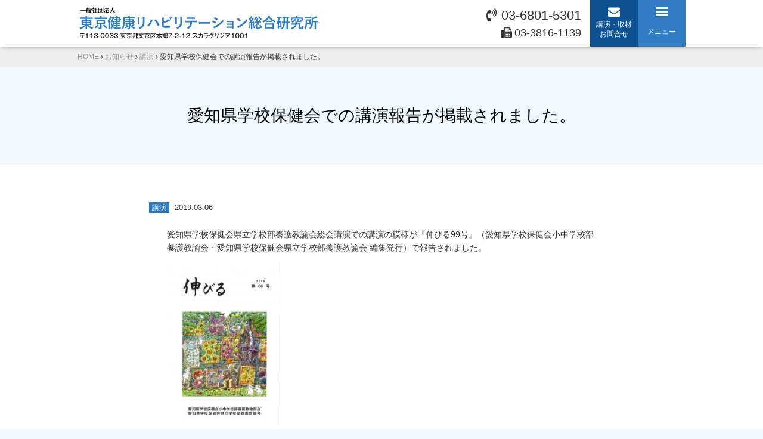

--- FILE ---
content_type: text/html; charset=UTF-8
request_url: http://kenko-reha.jp/2019/03/06/%E6%84%9B%E7%9F%A5%E7%9C%8C%E5%AD%A6%E6%A0%A1%E4%BF%9D%E5%81%A5%E4%BC%9A/
body_size: 32523
content:
<!DOCTYPE html>
<html lang="ja">
<head>
<meta charset="UTF-8">
<meta name="viewport" content="width=device-width,initial-scale=1,minimum-scale=1">
<title>愛知県学校保健会での講演報告が掲載されました。 - 東京健康リハビリテーション総合研究所</title>

		<!-- All in One SEO 4.3.8 - aioseo.com -->
		<meta name="description" content="愛知県学校保健会県立学校部養護教諭会総会講演での講演の模様が『伸びる99号』（愛知県学校保健会小中学校部養護教" />
		<meta name="robots" content="max-image-preview:large" />
		<link rel="canonical" href="http://kenko-reha.jp/2019/03/06/%e6%84%9b%e7%9f%a5%e7%9c%8c%e5%ad%a6%e6%a0%a1%e4%bf%9d%e5%81%a5%e4%bc%9a/" />
		<meta name="generator" content="All in One SEO (AIOSEO) 4.3.8" />
		<meta property="og:locale" content="ja_JP" />
		<meta property="og:site_name" content="東京健康リハビリテーション総合研究所 -" />
		<meta property="og:type" content="article" />
		<meta property="og:title" content="愛知県学校保健会での講演報告が掲載されました。 - 東京健康リハビリテーション総合研究所" />
		<meta property="og:description" content="愛知県学校保健会県立学校部養護教諭会総会講演での講演の模様が『伸びる99号』（愛知県学校保健会小中学校部養護教" />
		<meta property="og:url" content="http://kenko-reha.jp/2019/03/06/%e6%84%9b%e7%9f%a5%e7%9c%8c%e5%ad%a6%e6%a0%a1%e4%bf%9d%e5%81%a5%e4%bc%9a/" />
		<meta property="article:published_time" content="2019-03-06T11:53:02+00:00" />
		<meta property="article:modified_time" content="2019-03-06T11:53:02+00:00" />
		<meta name="twitter:card" content="summary" />
		<meta name="twitter:title" content="愛知県学校保健会での講演報告が掲載されました。 - 東京健康リハビリテーション総合研究所" />
		<meta name="twitter:description" content="愛知県学校保健会県立学校部養護教諭会総会講演での講演の模様が『伸びる99号』（愛知県学校保健会小中学校部養護教" />
		<script type="application/ld+json" class="aioseo-schema">
			{"@context":"https:\/\/schema.org","@graph":[{"@type":"BlogPosting","@id":"http:\/\/kenko-reha.jp\/2019\/03\/06\/%e6%84%9b%e7%9f%a5%e7%9c%8c%e5%ad%a6%e6%a0%a1%e4%bf%9d%e5%81%a5%e4%bc%9a\/#blogposting","name":"\u611b\u77e5\u770c\u5b66\u6821\u4fdd\u5065\u4f1a\u3067\u306e\u8b1b\u6f14\u5831\u544a\u304c\u63b2\u8f09\u3055\u308c\u307e\u3057\u305f\u3002 - \u6771\u4eac\u5065\u5eb7\u30ea\u30cf\u30d3\u30ea\u30c6\u30fc\u30b7\u30e7\u30f3\u7dcf\u5408\u7814\u7a76\u6240","headline":"\u611b\u77e5\u770c\u5b66\u6821\u4fdd\u5065\u4f1a\u3067\u306e\u8b1b\u6f14\u5831\u544a\u304c\u63b2\u8f09\u3055\u308c\u307e\u3057\u305f\u3002","author":{"@id":"http:\/\/kenko-reha.jp\/#author"},"publisher":{"@id":"http:\/\/kenko-reha.jp\/#organization"},"image":{"@type":"ImageObject","url":"http:\/\/kenko-reha.jp\/tokyo-reha\/wp-content\/uploads\/2018\/06\/Lecture.png","width":200,"height":200,"caption":"\u8b1b\u6f14"},"datePublished":"2019-03-06T11:53:02+09:00","dateModified":"2019-03-06T11:53:02+09:00","inLanguage":"ja","mainEntityOfPage":{"@id":"http:\/\/kenko-reha.jp\/2019\/03\/06\/%e6%84%9b%e7%9f%a5%e7%9c%8c%e5%ad%a6%e6%a0%a1%e4%bf%9d%e5%81%a5%e4%bc%9a\/#webpage"},"isPartOf":{"@id":"http:\/\/kenko-reha.jp\/2019\/03\/06\/%e6%84%9b%e7%9f%a5%e7%9c%8c%e5%ad%a6%e6%a0%a1%e4%bf%9d%e5%81%a5%e4%bc%9a\/#webpage"},"articleSection":"\u8b1b\u6f14"},{"@type":"BreadcrumbList","@id":"http:\/\/kenko-reha.jp\/2019\/03\/06\/%e6%84%9b%e7%9f%a5%e7%9c%8c%e5%ad%a6%e6%a0%a1%e4%bf%9d%e5%81%a5%e4%bc%9a\/#breadcrumblist","itemListElement":[{"@type":"ListItem","@id":"http:\/\/kenko-reha.jp\/#listItem","position":1,"item":{"@type":"WebPage","@id":"http:\/\/kenko-reha.jp\/","name":"\u30db\u30fc\u30e0","description":"\u4e00\u822c\u793e\u56e3\u6cd5\u4eba\u6771\u4eac\u5065\u5eb7\u30ea\u30cf\u30d3\u30ea\u30c6\u30fc\u30b7\u30e7\u30f3\u7dcf\u5408\u7814\u7a76\u6240\uff08The Research Institute of Health Rehabilitation of Tokyo\uff09\uff1a\u5b50\u3069\u3082\u304b\u3089\u9ad8\u9f62\u8005\u307e\u3067\u3001\u30b9\u30dd\u30fc\u30c4\u9078\u624b\u3001\u969c\u5bb3\u306e\u3042\u308b\u4eba\u306e\u5fc3\u8eab\u306e\u5065\u5eb7\u4fdd\u6301\u30fb\u5897\u9032\u53ca\u3073\u771f\u306e\u30ea\u30cf\u30d3\u30ea\u30c6\u30fc\u30b7\u30e7\u30f3\uff08\u672c\u6765\u3042\u308b\u3079\u304d\u5143\u306e\u5fc3\u8eab\u306e\u72b6\u6cc1\u3001\u6d3b\u52d5\u3001\u884c\u52d5\u306b\u56de\u5fa9\u3059\u308b\u305f\u3081\u306e\u7dcf\u5408\u7684\u5bfe\u5fdc\uff09\u306b\u95a2\u308f\u308b\u5b66\u8853\u7684\u7814\u7a76\u3001\u6559\u80b2\u30fb\u5553\u767a\u3001\u793e\u4f1a\u7684\u6d3b\u52d5\u3092\u63a8\u9032\u3057\u3001\u5e83\u304f\u793e\u4f1a\u306e\u5065\u5eb7\u3065\u304f\u308a\u306b\u8cc7\u3059\u308b\u3002\u6240\u9577\u30fb\u4ee3\u8868\u7406\u4e8b\uff1a\u6b66\u85e4\u82b3\u7167\uff08\u6771\u4eac\u5927\u5b66\u540d\u8a89\u6559\u6388\uff09","url":"http:\/\/kenko-reha.jp\/"},"nextItem":"http:\/\/kenko-reha.jp\/2019\/#listItem"},{"@type":"ListItem","@id":"http:\/\/kenko-reha.jp\/2019\/#listItem","position":2,"item":{"@type":"WebPage","@id":"http:\/\/kenko-reha.jp\/2019\/","name":"2019","url":"http:\/\/kenko-reha.jp\/2019\/"},"nextItem":"http:\/\/kenko-reha.jp\/2019\/03\/#listItem","previousItem":"http:\/\/kenko-reha.jp\/#listItem"},{"@type":"ListItem","@id":"http:\/\/kenko-reha.jp\/2019\/03\/#listItem","position":3,"item":{"@type":"WebPage","@id":"http:\/\/kenko-reha.jp\/2019\/03\/","name":"March","url":"http:\/\/kenko-reha.jp\/2019\/03\/"},"nextItem":"http:\/\/kenko-reha.jp\/2019\/03\/06\/#listItem","previousItem":"http:\/\/kenko-reha.jp\/2019\/#listItem"},{"@type":"ListItem","@id":"http:\/\/kenko-reha.jp\/2019\/03\/06\/#listItem","position":4,"item":{"@type":"WebPage","@id":"http:\/\/kenko-reha.jp\/2019\/03\/06\/","name":"6","url":"http:\/\/kenko-reha.jp\/2019\/03\/06\/"},"nextItem":"http:\/\/kenko-reha.jp\/2019\/03\/06\/%e6%84%9b%e7%9f%a5%e7%9c%8c%e5%ad%a6%e6%a0%a1%e4%bf%9d%e5%81%a5%e4%bc%9a\/#listItem","previousItem":"http:\/\/kenko-reha.jp\/2019\/03\/#listItem"},{"@type":"ListItem","@id":"http:\/\/kenko-reha.jp\/2019\/03\/06\/%e6%84%9b%e7%9f%a5%e7%9c%8c%e5%ad%a6%e6%a0%a1%e4%bf%9d%e5%81%a5%e4%bc%9a\/#listItem","position":5,"item":{"@type":"WebPage","@id":"http:\/\/kenko-reha.jp\/2019\/03\/06\/%e6%84%9b%e7%9f%a5%e7%9c%8c%e5%ad%a6%e6%a0%a1%e4%bf%9d%e5%81%a5%e4%bc%9a\/","name":"\u611b\u77e5\u770c\u5b66\u6821\u4fdd\u5065\u4f1a\u3067\u306e\u8b1b\u6f14\u5831\u544a\u304c\u63b2\u8f09\u3055\u308c\u307e\u3057\u305f\u3002","description":"\u611b\u77e5\u770c\u5b66\u6821\u4fdd\u5065\u4f1a\u770c\u7acb\u5b66\u6821\u90e8\u990a\u8b77\u6559\u8aed\u4f1a\u7dcf\u4f1a\u8b1b\u6f14\u3067\u306e\u8b1b\u6f14\u306e\u6a21\u69d8\u304c\u300e\u4f38\u3073\u308b99\u53f7\u300f\uff08\u611b\u77e5\u770c\u5b66\u6821\u4fdd\u5065\u4f1a\u5c0f\u4e2d\u5b66\u6821\u90e8\u990a\u8b77\u6559","url":"http:\/\/kenko-reha.jp\/2019\/03\/06\/%e6%84%9b%e7%9f%a5%e7%9c%8c%e5%ad%a6%e6%a0%a1%e4%bf%9d%e5%81%a5%e4%bc%9a\/"},"previousItem":"http:\/\/kenko-reha.jp\/2019\/03\/06\/#listItem"}]},{"@type":"Organization","@id":"http:\/\/kenko-reha.jp\/#organization","name":"\u6771\u4eac\u5065\u5eb7\u30ea\u30cf\u30d3\u30ea\u30c6\u30fc\u30b7\u30e7\u30f3\u7dcf\u5408\u7814\u7a76\u6240","url":"http:\/\/kenko-reha.jp\/"},{"@type":"Person","@id":"http:\/\/kenko-reha.jp\/#author","url":"http:\/\/kenko-reha.jp\/","name":"Tokyo_reha_2018","image":{"@type":"ImageObject","@id":"http:\/\/kenko-reha.jp\/2019\/03\/06\/%e6%84%9b%e7%9f%a5%e7%9c%8c%e5%ad%a6%e6%a0%a1%e4%bf%9d%e5%81%a5%e4%bc%9a\/#authorImage","url":"http:\/\/0.gravatar.com\/avatar\/3819e28c55e1f078e6496cc8160b86b9?s=96&d=mm&r=g","width":96,"height":96,"caption":"Tokyo_reha_2018"}},{"@type":"WebPage","@id":"http:\/\/kenko-reha.jp\/2019\/03\/06\/%e6%84%9b%e7%9f%a5%e7%9c%8c%e5%ad%a6%e6%a0%a1%e4%bf%9d%e5%81%a5%e4%bc%9a\/#webpage","url":"http:\/\/kenko-reha.jp\/2019\/03\/06\/%e6%84%9b%e7%9f%a5%e7%9c%8c%e5%ad%a6%e6%a0%a1%e4%bf%9d%e5%81%a5%e4%bc%9a\/","name":"\u611b\u77e5\u770c\u5b66\u6821\u4fdd\u5065\u4f1a\u3067\u306e\u8b1b\u6f14\u5831\u544a\u304c\u63b2\u8f09\u3055\u308c\u307e\u3057\u305f\u3002 - \u6771\u4eac\u5065\u5eb7\u30ea\u30cf\u30d3\u30ea\u30c6\u30fc\u30b7\u30e7\u30f3\u7dcf\u5408\u7814\u7a76\u6240","description":"\u611b\u77e5\u770c\u5b66\u6821\u4fdd\u5065\u4f1a\u770c\u7acb\u5b66\u6821\u90e8\u990a\u8b77\u6559\u8aed\u4f1a\u7dcf\u4f1a\u8b1b\u6f14\u3067\u306e\u8b1b\u6f14\u306e\u6a21\u69d8\u304c\u300e\u4f38\u3073\u308b99\u53f7\u300f\uff08\u611b\u77e5\u770c\u5b66\u6821\u4fdd\u5065\u4f1a\u5c0f\u4e2d\u5b66\u6821\u90e8\u990a\u8b77\u6559","inLanguage":"ja","isPartOf":{"@id":"http:\/\/kenko-reha.jp\/#website"},"breadcrumb":{"@id":"http:\/\/kenko-reha.jp\/2019\/03\/06\/%e6%84%9b%e7%9f%a5%e7%9c%8c%e5%ad%a6%e6%a0%a1%e4%bf%9d%e5%81%a5%e4%bc%9a\/#breadcrumblist"},"author":{"@id":"http:\/\/kenko-reha.jp\/#author"},"creator":{"@id":"http:\/\/kenko-reha.jp\/#author"},"image":{"@type":"ImageObject","url":"http:\/\/kenko-reha.jp\/tokyo-reha\/wp-content\/uploads\/2018\/06\/Lecture.png","@id":"http:\/\/kenko-reha.jp\/#mainImage","width":200,"height":200,"caption":"\u8b1b\u6f14"},"primaryImageOfPage":{"@id":"http:\/\/kenko-reha.jp\/2019\/03\/06\/%e6%84%9b%e7%9f%a5%e7%9c%8c%e5%ad%a6%e6%a0%a1%e4%bf%9d%e5%81%a5%e4%bc%9a\/#mainImage"},"datePublished":"2019-03-06T11:53:02+09:00","dateModified":"2019-03-06T11:53:02+09:00"},{"@type":"WebSite","@id":"http:\/\/kenko-reha.jp\/#website","url":"http:\/\/kenko-reha.jp\/","name":"\u6771\u4eac\u5065\u5eb7\u30ea\u30cf\u30d3\u30ea\u30c6\u30fc\u30b7\u30e7\u30f3\u7dcf\u5408\u7814\u7a76\u6240","inLanguage":"ja","publisher":{"@id":"http:\/\/kenko-reha.jp\/#organization"}}]}
		</script>
		<!-- All in One SEO -->

<link rel="alternate" type="application/rss+xml" title="東京健康リハビリテーション総合研究所 &raquo; フィード" href="http://kenko-reha.jp/feed/" />
<link rel="alternate" type="application/rss+xml" title="東京健康リハビリテーション総合研究所 &raquo; コメントフィード" href="http://kenko-reha.jp/comments/feed/" />
		<!-- This site uses the Google Analytics by MonsterInsights plugin v8.15 - Using Analytics tracking - https://www.monsterinsights.com/ -->
		<!-- Note: MonsterInsights is not currently configured on this site. The site owner needs to authenticate with Google Analytics in the MonsterInsights settings panel. -->
					<!-- No UA code set -->
				<!-- / Google Analytics by MonsterInsights -->
		<script type="text/javascript">
window._wpemojiSettings = {"baseUrl":"https:\/\/s.w.org\/images\/core\/emoji\/14.0.0\/72x72\/","ext":".png","svgUrl":"https:\/\/s.w.org\/images\/core\/emoji\/14.0.0\/svg\/","svgExt":".svg","source":{"concatemoji":"http:\/\/kenko-reha.jp\/tokyo-reha\/wp-includes\/js\/wp-emoji-release.min.js?ver=6.2.8"}};
/*! This file is auto-generated */
!function(e,a,t){var n,r,o,i=a.createElement("canvas"),p=i.getContext&&i.getContext("2d");function s(e,t){p.clearRect(0,0,i.width,i.height),p.fillText(e,0,0);e=i.toDataURL();return p.clearRect(0,0,i.width,i.height),p.fillText(t,0,0),e===i.toDataURL()}function c(e){var t=a.createElement("script");t.src=e,t.defer=t.type="text/javascript",a.getElementsByTagName("head")[0].appendChild(t)}for(o=Array("flag","emoji"),t.supports={everything:!0,everythingExceptFlag:!0},r=0;r<o.length;r++)t.supports[o[r]]=function(e){if(p&&p.fillText)switch(p.textBaseline="top",p.font="600 32px Arial",e){case"flag":return s("\ud83c\udff3\ufe0f\u200d\u26a7\ufe0f","\ud83c\udff3\ufe0f\u200b\u26a7\ufe0f")?!1:!s("\ud83c\uddfa\ud83c\uddf3","\ud83c\uddfa\u200b\ud83c\uddf3")&&!s("\ud83c\udff4\udb40\udc67\udb40\udc62\udb40\udc65\udb40\udc6e\udb40\udc67\udb40\udc7f","\ud83c\udff4\u200b\udb40\udc67\u200b\udb40\udc62\u200b\udb40\udc65\u200b\udb40\udc6e\u200b\udb40\udc67\u200b\udb40\udc7f");case"emoji":return!s("\ud83e\udef1\ud83c\udffb\u200d\ud83e\udef2\ud83c\udfff","\ud83e\udef1\ud83c\udffb\u200b\ud83e\udef2\ud83c\udfff")}return!1}(o[r]),t.supports.everything=t.supports.everything&&t.supports[o[r]],"flag"!==o[r]&&(t.supports.everythingExceptFlag=t.supports.everythingExceptFlag&&t.supports[o[r]]);t.supports.everythingExceptFlag=t.supports.everythingExceptFlag&&!t.supports.flag,t.DOMReady=!1,t.readyCallback=function(){t.DOMReady=!0},t.supports.everything||(n=function(){t.readyCallback()},a.addEventListener?(a.addEventListener("DOMContentLoaded",n,!1),e.addEventListener("load",n,!1)):(e.attachEvent("onload",n),a.attachEvent("onreadystatechange",function(){"complete"===a.readyState&&t.readyCallback()})),(e=t.source||{}).concatemoji?c(e.concatemoji):e.wpemoji&&e.twemoji&&(c(e.twemoji),c(e.wpemoji)))}(window,document,window._wpemojiSettings);
</script>
<style type="text/css">
img.wp-smiley,
img.emoji {
	display: inline !important;
	border: none !important;
	box-shadow: none !important;
	height: 1em !important;
	width: 1em !important;
	margin: 0 0.07em !important;
	vertical-align: -0.1em !important;
	background: none !important;
	padding: 0 !important;
}
</style>
	<link rel='stylesheet' id='wp-block-library-css' href='http://kenko-reha.jp/tokyo-reha/wp-includes/css/dist/block-library/style.min.css?ver=6.2.8' type='text/css' media='all' />
<link rel='stylesheet' id='classic-theme-styles-css' href='http://kenko-reha.jp/tokyo-reha/wp-includes/css/classic-themes.min.css?ver=6.2.8' type='text/css' media='all' />
<style id='global-styles-inline-css' type='text/css'>
body{--wp--preset--color--black: #000000;--wp--preset--color--cyan-bluish-gray: #abb8c3;--wp--preset--color--white: #ffffff;--wp--preset--color--pale-pink: #f78da7;--wp--preset--color--vivid-red: #cf2e2e;--wp--preset--color--luminous-vivid-orange: #ff6900;--wp--preset--color--luminous-vivid-amber: #fcb900;--wp--preset--color--light-green-cyan: #7bdcb5;--wp--preset--color--vivid-green-cyan: #00d084;--wp--preset--color--pale-cyan-blue: #8ed1fc;--wp--preset--color--vivid-cyan-blue: #0693e3;--wp--preset--color--vivid-purple: #9b51e0;--wp--preset--gradient--vivid-cyan-blue-to-vivid-purple: linear-gradient(135deg,rgba(6,147,227,1) 0%,rgb(155,81,224) 100%);--wp--preset--gradient--light-green-cyan-to-vivid-green-cyan: linear-gradient(135deg,rgb(122,220,180) 0%,rgb(0,208,130) 100%);--wp--preset--gradient--luminous-vivid-amber-to-luminous-vivid-orange: linear-gradient(135deg,rgba(252,185,0,1) 0%,rgba(255,105,0,1) 100%);--wp--preset--gradient--luminous-vivid-orange-to-vivid-red: linear-gradient(135deg,rgba(255,105,0,1) 0%,rgb(207,46,46) 100%);--wp--preset--gradient--very-light-gray-to-cyan-bluish-gray: linear-gradient(135deg,rgb(238,238,238) 0%,rgb(169,184,195) 100%);--wp--preset--gradient--cool-to-warm-spectrum: linear-gradient(135deg,rgb(74,234,220) 0%,rgb(151,120,209) 20%,rgb(207,42,186) 40%,rgb(238,44,130) 60%,rgb(251,105,98) 80%,rgb(254,248,76) 100%);--wp--preset--gradient--blush-light-purple: linear-gradient(135deg,rgb(255,206,236) 0%,rgb(152,150,240) 100%);--wp--preset--gradient--blush-bordeaux: linear-gradient(135deg,rgb(254,205,165) 0%,rgb(254,45,45) 50%,rgb(107,0,62) 100%);--wp--preset--gradient--luminous-dusk: linear-gradient(135deg,rgb(255,203,112) 0%,rgb(199,81,192) 50%,rgb(65,88,208) 100%);--wp--preset--gradient--pale-ocean: linear-gradient(135deg,rgb(255,245,203) 0%,rgb(182,227,212) 50%,rgb(51,167,181) 100%);--wp--preset--gradient--electric-grass: linear-gradient(135deg,rgb(202,248,128) 0%,rgb(113,206,126) 100%);--wp--preset--gradient--midnight: linear-gradient(135deg,rgb(2,3,129) 0%,rgb(40,116,252) 100%);--wp--preset--duotone--dark-grayscale: url('#wp-duotone-dark-grayscale');--wp--preset--duotone--grayscale: url('#wp-duotone-grayscale');--wp--preset--duotone--purple-yellow: url('#wp-duotone-purple-yellow');--wp--preset--duotone--blue-red: url('#wp-duotone-blue-red');--wp--preset--duotone--midnight: url('#wp-duotone-midnight');--wp--preset--duotone--magenta-yellow: url('#wp-duotone-magenta-yellow');--wp--preset--duotone--purple-green: url('#wp-duotone-purple-green');--wp--preset--duotone--blue-orange: url('#wp-duotone-blue-orange');--wp--preset--font-size--small: 13px;--wp--preset--font-size--medium: 20px;--wp--preset--font-size--large: 36px;--wp--preset--font-size--x-large: 42px;--wp--preset--spacing--20: 0.44rem;--wp--preset--spacing--30: 0.67rem;--wp--preset--spacing--40: 1rem;--wp--preset--spacing--50: 1.5rem;--wp--preset--spacing--60: 2.25rem;--wp--preset--spacing--70: 3.38rem;--wp--preset--spacing--80: 5.06rem;--wp--preset--shadow--natural: 6px 6px 9px rgba(0, 0, 0, 0.2);--wp--preset--shadow--deep: 12px 12px 50px rgba(0, 0, 0, 0.4);--wp--preset--shadow--sharp: 6px 6px 0px rgba(0, 0, 0, 0.2);--wp--preset--shadow--outlined: 6px 6px 0px -3px rgba(255, 255, 255, 1), 6px 6px rgba(0, 0, 0, 1);--wp--preset--shadow--crisp: 6px 6px 0px rgba(0, 0, 0, 1);}:where(.is-layout-flex){gap: 0.5em;}body .is-layout-flow > .alignleft{float: left;margin-inline-start: 0;margin-inline-end: 2em;}body .is-layout-flow > .alignright{float: right;margin-inline-start: 2em;margin-inline-end: 0;}body .is-layout-flow > .aligncenter{margin-left: auto !important;margin-right: auto !important;}body .is-layout-constrained > .alignleft{float: left;margin-inline-start: 0;margin-inline-end: 2em;}body .is-layout-constrained > .alignright{float: right;margin-inline-start: 2em;margin-inline-end: 0;}body .is-layout-constrained > .aligncenter{margin-left: auto !important;margin-right: auto !important;}body .is-layout-constrained > :where(:not(.alignleft):not(.alignright):not(.alignfull)){max-width: var(--wp--style--global--content-size);margin-left: auto !important;margin-right: auto !important;}body .is-layout-constrained > .alignwide{max-width: var(--wp--style--global--wide-size);}body .is-layout-flex{display: flex;}body .is-layout-flex{flex-wrap: wrap;align-items: center;}body .is-layout-flex > *{margin: 0;}:where(.wp-block-columns.is-layout-flex){gap: 2em;}.has-black-color{color: var(--wp--preset--color--black) !important;}.has-cyan-bluish-gray-color{color: var(--wp--preset--color--cyan-bluish-gray) !important;}.has-white-color{color: var(--wp--preset--color--white) !important;}.has-pale-pink-color{color: var(--wp--preset--color--pale-pink) !important;}.has-vivid-red-color{color: var(--wp--preset--color--vivid-red) !important;}.has-luminous-vivid-orange-color{color: var(--wp--preset--color--luminous-vivid-orange) !important;}.has-luminous-vivid-amber-color{color: var(--wp--preset--color--luminous-vivid-amber) !important;}.has-light-green-cyan-color{color: var(--wp--preset--color--light-green-cyan) !important;}.has-vivid-green-cyan-color{color: var(--wp--preset--color--vivid-green-cyan) !important;}.has-pale-cyan-blue-color{color: var(--wp--preset--color--pale-cyan-blue) !important;}.has-vivid-cyan-blue-color{color: var(--wp--preset--color--vivid-cyan-blue) !important;}.has-vivid-purple-color{color: var(--wp--preset--color--vivid-purple) !important;}.has-black-background-color{background-color: var(--wp--preset--color--black) !important;}.has-cyan-bluish-gray-background-color{background-color: var(--wp--preset--color--cyan-bluish-gray) !important;}.has-white-background-color{background-color: var(--wp--preset--color--white) !important;}.has-pale-pink-background-color{background-color: var(--wp--preset--color--pale-pink) !important;}.has-vivid-red-background-color{background-color: var(--wp--preset--color--vivid-red) !important;}.has-luminous-vivid-orange-background-color{background-color: var(--wp--preset--color--luminous-vivid-orange) !important;}.has-luminous-vivid-amber-background-color{background-color: var(--wp--preset--color--luminous-vivid-amber) !important;}.has-light-green-cyan-background-color{background-color: var(--wp--preset--color--light-green-cyan) !important;}.has-vivid-green-cyan-background-color{background-color: var(--wp--preset--color--vivid-green-cyan) !important;}.has-pale-cyan-blue-background-color{background-color: var(--wp--preset--color--pale-cyan-blue) !important;}.has-vivid-cyan-blue-background-color{background-color: var(--wp--preset--color--vivid-cyan-blue) !important;}.has-vivid-purple-background-color{background-color: var(--wp--preset--color--vivid-purple) !important;}.has-black-border-color{border-color: var(--wp--preset--color--black) !important;}.has-cyan-bluish-gray-border-color{border-color: var(--wp--preset--color--cyan-bluish-gray) !important;}.has-white-border-color{border-color: var(--wp--preset--color--white) !important;}.has-pale-pink-border-color{border-color: var(--wp--preset--color--pale-pink) !important;}.has-vivid-red-border-color{border-color: var(--wp--preset--color--vivid-red) !important;}.has-luminous-vivid-orange-border-color{border-color: var(--wp--preset--color--luminous-vivid-orange) !important;}.has-luminous-vivid-amber-border-color{border-color: var(--wp--preset--color--luminous-vivid-amber) !important;}.has-light-green-cyan-border-color{border-color: var(--wp--preset--color--light-green-cyan) !important;}.has-vivid-green-cyan-border-color{border-color: var(--wp--preset--color--vivid-green-cyan) !important;}.has-pale-cyan-blue-border-color{border-color: var(--wp--preset--color--pale-cyan-blue) !important;}.has-vivid-cyan-blue-border-color{border-color: var(--wp--preset--color--vivid-cyan-blue) !important;}.has-vivid-purple-border-color{border-color: var(--wp--preset--color--vivid-purple) !important;}.has-vivid-cyan-blue-to-vivid-purple-gradient-background{background: var(--wp--preset--gradient--vivid-cyan-blue-to-vivid-purple) !important;}.has-light-green-cyan-to-vivid-green-cyan-gradient-background{background: var(--wp--preset--gradient--light-green-cyan-to-vivid-green-cyan) !important;}.has-luminous-vivid-amber-to-luminous-vivid-orange-gradient-background{background: var(--wp--preset--gradient--luminous-vivid-amber-to-luminous-vivid-orange) !important;}.has-luminous-vivid-orange-to-vivid-red-gradient-background{background: var(--wp--preset--gradient--luminous-vivid-orange-to-vivid-red) !important;}.has-very-light-gray-to-cyan-bluish-gray-gradient-background{background: var(--wp--preset--gradient--very-light-gray-to-cyan-bluish-gray) !important;}.has-cool-to-warm-spectrum-gradient-background{background: var(--wp--preset--gradient--cool-to-warm-spectrum) !important;}.has-blush-light-purple-gradient-background{background: var(--wp--preset--gradient--blush-light-purple) !important;}.has-blush-bordeaux-gradient-background{background: var(--wp--preset--gradient--blush-bordeaux) !important;}.has-luminous-dusk-gradient-background{background: var(--wp--preset--gradient--luminous-dusk) !important;}.has-pale-ocean-gradient-background{background: var(--wp--preset--gradient--pale-ocean) !important;}.has-electric-grass-gradient-background{background: var(--wp--preset--gradient--electric-grass) !important;}.has-midnight-gradient-background{background: var(--wp--preset--gradient--midnight) !important;}.has-small-font-size{font-size: var(--wp--preset--font-size--small) !important;}.has-medium-font-size{font-size: var(--wp--preset--font-size--medium) !important;}.has-large-font-size{font-size: var(--wp--preset--font-size--large) !important;}.has-x-large-font-size{font-size: var(--wp--preset--font-size--x-large) !important;}
.wp-block-navigation a:where(:not(.wp-element-button)){color: inherit;}
:where(.wp-block-columns.is-layout-flex){gap: 2em;}
.wp-block-pullquote{font-size: 1.5em;line-height: 1.6;}
</style>
<link rel='stylesheet' id='style-css' href='http://kenko-reha.jp/tokyo-reha/wp-content/themes/tokyo_reha/css/front.css' type='text/css' media='all' />
<script type='text/javascript' src='http://kenko-reha.jp/tokyo-reha/wp-content/themes/tokyo_reha/js/jquery-1.12.4.min.js?ver=1.12.4' id='jquery-js'></script>
<link rel="https://api.w.org/" href="http://kenko-reha.jp/wp-json/" /><link rel="alternate" type="application/json" href="http://kenko-reha.jp/wp-json/wp/v2/posts/795" /><link rel="EditURI" type="application/rsd+xml" title="RSD" href="http://kenko-reha.jp/tokyo-reha/xmlrpc.php?rsd" />
<link rel="wlwmanifest" type="application/wlwmanifest+xml" href="http://kenko-reha.jp/tokyo-reha/wp-includes/wlwmanifest.xml" />
<meta name="generator" content="WordPress 6.2.8" />
<link rel='shortlink' href='http://kenko-reha.jp/?p=795' />
<link rel="alternate" type="application/json+oembed" href="http://kenko-reha.jp/wp-json/oembed/1.0/embed?url=http%3A%2F%2Fkenko-reha.jp%2F2019%2F03%2F06%2F%25e6%2584%259b%25e7%259f%25a5%25e7%259c%258c%25e5%25ad%25a6%25e6%25a0%25a1%25e4%25bf%259d%25e5%2581%25a5%25e4%25bc%259a%2F" />
<link rel="alternate" type="text/xml+oembed" href="http://kenko-reha.jp/wp-json/oembed/1.0/embed?url=http%3A%2F%2Fkenko-reha.jp%2F2019%2F03%2F06%2F%25e6%2584%259b%25e7%259f%25a5%25e7%259c%258c%25e5%25ad%25a6%25e6%25a0%25a1%25e4%25bf%259d%25e5%2581%25a5%25e4%25bc%259a%2F&#038;format=xml" />
<meta name="generator" content="Site Kit by Google 1.101.0" /><style type="text/css">
	html {
		margin-top: 0 !important;
	}
	#wpadminbar {
		position: fixed !important;
		top: auto !important;
		bottom: 0;
	}
  </style><link rel="icon" href="http://kenko-reha.jp/tokyo-reha/wp-content/uploads/2023/09/cropped-8bbdc216a265f678dfb6ace3eade2ba6-32x32.png" sizes="32x32" />
<link rel="icon" href="http://kenko-reha.jp/tokyo-reha/wp-content/uploads/2023/09/cropped-8bbdc216a265f678dfb6ace3eade2ba6-192x192.png" sizes="192x192" />
<link rel="apple-touch-icon" href="http://kenko-reha.jp/tokyo-reha/wp-content/uploads/2023/09/cropped-8bbdc216a265f678dfb6ace3eade2ba6-180x180.png" />
<meta name="msapplication-TileImage" content="http://kenko-reha.jp/tokyo-reha/wp-content/uploads/2023/09/cropped-8bbdc216a265f678dfb6ace3eade2ba6-270x270.png" />
<!-- Global site tag (gtag.js) - Google Analytics -->
<script async src="https://www.googletagmanager.com/gtag/js?id=UA-120136986-1"></script>
<script>
  window.dataLayer = window.dataLayer || [];
  function gtag(){dataLayer.push(arguments);}
  gtag('js', new Date());

  gtag('config', 'UA-120136986-1');
</script>
</head>
<body id="page_top">
<header id="header">
	<div class="head_wrap">
<h1 class="head_logo"><a href="http://kenko-reha.jp/" class="hv"><img src="http://kenko-reha.jp/tokyo-reha/wp-content/themes/tokyo_reha/images/top/logo.svg" alt="東京健康リハビリテーション総合研究所"></a></h1>
<div class="head_tel">
	<ul>
	<li><a href="tel:03-6801-5301" class="hv"><i class="icon-volume-control-phone"></i>03-6801-5301</a></li>
		<li><i class="icon-fax"></i>03-3816-1139</li>
	</ul>	
	</div>
<div class="head_contact"><a href="http://kenko-reha.jp/contact" class="hv"><i class="icon-mail-alt"></i><span>講演・取材<br>お問合せ</span></a></div>
<div class="head_menu hv">
	<button><span></span><span></span><span></span><div class="pc">メニュー</div></button>	
</div>
</div>
</header>

<div class="sp_contact_btn">
	<ul>
		<li><a href="tel:03-6801-5301" class="hv"><i class="icon-volume-control-phone"></i>03-6801-5301</a></li>
		<li><a href="http://kenko-reha.jp/contact" class="hv"><i class="icon-mail-alt"></i>講演・取材等お問合せ</a></li>
	</ul>
</div>
<div class="menu_container">
	<div class="menu_inner">
		<ul class="gnavi">
	<li><a href="http://kenko-reha.jp/">HOME<span>トップページ</span></a></li>
	<li><a href="http://kenko-reha.jp/?id=about">ABOUT<span>研究所について</span></a></li>
	<li><a href="http://kenko-reha.jp/column">COLUMN<span>コラム</span></a></li>
	<li><a href="http://kenko-reha.jp/?id=staff">STAFF<span>スタッフ紹介</span></a></li>
	<li><a href="http://kenko-reha.jp/?id=archivement">ACHIEVEMENT<span>実績紹介</span></a></li>
	<li><a href="http://kenko-reha.jp/?id=books">BOOKS<span>書籍紹介</span></a></li>
	<li><a href="http://kenko-reha.jp/about/?tabnum=4">MAP<span>地図/お問い合わせ</span></a></li>
</ul>
	</div>
</div>
<!--breadcrumb-->
<div class="breadcrumbs">
	<div class="container">
		<!-- Breadcrumb NavXT 6.1.0 -->
<span property="itemListElement" typeof="ListItem"><a property="item" typeof="WebPage" title="東京健康リハビリテーション総合研究所へ移動" href="http://kenko-reha.jp" class="home"><span property="name">HOME</span></a><meta property="position" content="1"></span><span property="itemListElement" typeof="ListItem"><a property="item" typeof="WebPage" title="お知らせへ移動" href="http://kenko-reha.jp/post-list/" class="post-root post post-post"><span property="name">お知らせ</span></a><meta property="position" content="2"></span><span property="itemListElement" typeof="ListItem"><a property="item" typeof="WebPage" title="講演のカテゴリーアーカイブへ移動" href="http://kenko-reha.jp/category/%e8%ac%9b%e6%bc%94/" class="taxonomy category"><span property="name">講演</span></a><meta property="position" content="3"></span><span property="itemListElement" typeof="ListItem"><span property="name">愛知県学校保健会での講演報告が掲載されました。</span><meta property="position" content="4"></span>	</div>
</div>
<!--page_title-->
<div class="page_title">
	<h1>
		愛知県学校保健会での講演報告が掲載されました。	</h1>
</div>
<!--main-->
<main role="main" class="under_page">
		
	<!--post_header-->
	<div class="post_header">
		<ul>
			<li class="post_cate tag_%e8%ac%9b%e6%bc%94">
				<a href="http://kenko-reha.jp/category/%e8%ac%9b%e6%bc%94" class="hv">講演</a>
			</li>
			<li class="post_date">
				2019.03.06			</li>
		</ul>
	</div>
	<div class="container page_contents">
		<p>愛知県学校保健会県立学校部養護教諭会総会講演での講演の模様が『伸びる99号』（愛知県学校保健会小中学校部養護教諭会・愛知県学校保健会県立学校部養護教諭会 編集発行）で報告されました。</p>
<p><img decoding="async" class="alignnone  wp-image-797" src="http://kenko-reha.jp/tokyo-reha/wp-content/uploads/2019/03/5ab5fb91e5bbdb70246761560955cba0-724x1024.jpg" alt="" width="192" height="272" srcset="http://kenko-reha.jp/tokyo-reha/wp-content/uploads/2019/03/5ab5fb91e5bbdb70246761560955cba0-724x1024.jpg 724w, http://kenko-reha.jp/tokyo-reha/wp-content/uploads/2019/03/5ab5fb91e5bbdb70246761560955cba0-212x300.jpg 212w, http://kenko-reha.jp/tokyo-reha/wp-content/uploads/2019/03/5ab5fb91e5bbdb70246761560955cba0-768x1087.jpg 768w, http://kenko-reha.jp/tokyo-reha/wp-content/uploads/2019/03/5ab5fb91e5bbdb70246761560955cba0.jpg 1000w" sizes="(max-width: 192px) 100vw, 192px" /></p>
<p><img decoding="async" loading="lazy" class="alignnone size-large wp-image-796" src="http://kenko-reha.jp/tokyo-reha/wp-content/uploads/2019/03/eb10db3a749f3a2890b076e0bd34beda-699x1024.jpg" alt="" width="699" height="1024" srcset="http://kenko-reha.jp/tokyo-reha/wp-content/uploads/2019/03/eb10db3a749f3a2890b076e0bd34beda-699x1024.jpg 699w, http://kenko-reha.jp/tokyo-reha/wp-content/uploads/2019/03/eb10db3a749f3a2890b076e0bd34beda-205x300.jpg 205w, http://kenko-reha.jp/tokyo-reha/wp-content/uploads/2019/03/eb10db3a749f3a2890b076e0bd34beda-768x1124.jpg 768w, http://kenko-reha.jp/tokyo-reha/wp-content/uploads/2019/03/eb10db3a749f3a2890b076e0bd34beda.jpg 1200w" sizes="(max-width: 699px) 100vw, 699px" /></p>
	</div>
	<!--pager-->
	<ul class="no_style pager clearfix">
		<li class="previous">
			<a href="http://kenko-reha.jp/2019/04/04/stagemedicine/" rel="next">&laquo; 前の記事</a>		</li>
		<li class="return">
			<a href="http://kenko-reha.jp/category/%e8%ac%9b%e6%bc%94">
			一覧へ
			</a>
		</li>
		<li class="next">
			<a href="http://kenko-reha.jp/2019/03/06/minamiaiki/" rel="prev">次の記事 &raquo;</a>		</li>
	</ul>
</main>
<!--footer-->
<footer id="footer">
	<div class="top_btn"><a href="#page_top">scroll</a></div>
	<p class="copyright">© 東京健康リハビリテーション総合研究所</p>
</footer>
</div>

<script type='text/javascript' src='http://kenko-reha.jp/tokyo-reha/wp-content/themes/tokyo_reha/js/slick.min.js?ver=6.2.8' id='slick_js-js'></script>
<script type='text/javascript' src='http://kenko-reha.jp/tokyo-reha/wp-content/themes/tokyo_reha/js/jquery.matchHeight.js?ver=6.2.8' id='matchHeight_js-js'></script>
<script type='text/javascript' src='http://kenko-reha.jp/tokyo-reha/wp-content/themes/tokyo_reha/js/jquery.magnific-popup.min.js?ver=6.2.8' id='popup_js-js'></script>
<script type='text/javascript' src='http://kenko-reha.jp/tokyo-reha/wp-content/themes/tokyo_reha/js/ofi.min.js?ver=6.2.8' id='ofi_js-js'></script>
<script type='text/javascript' src='http://kenko-reha.jp/tokyo-reha/wp-content/themes/tokyo_reha/js/behavior.js?ver=6.2.8' id='behavior_js-js'></script>
</body>
</html>

--- FILE ---
content_type: text/css
request_url: http://kenko-reha.jp/tokyo-reha/wp-content/themes/tokyo_reha/css/front.css
body_size: 115009
content:
@charset "UTF-8";
/*関数・Mixin*/
/*色*/
/*フォント*/
@font-face {
  font-family: YuGothicM;
  src: local("Yu Gothic Medium"); }
@font-face {
  font-family: 'fontello';
  src: url("../font/fontello.eot?58051799");
  src: url("../font/fontello.eot?58051799#iefix") format("embedded-opentype"), url("../font/fontello.woff2?58051799") format("woff2"), url("../font/fontello.woff?58051799") format("woff"), url("../font/fontello.ttf?58051799") format("truetype"), url("../font/fontello.svg?58051799#fontello") format("svg");
  font-weight: normal;
  font-style: normal; }
/* Chrome hack: SVG is rendered more smooth in Windozze. 100% magic, uncomment if you need it. */
/* Note, that will break hinting! In other OS-es font will be not as sharp as it could be */
/*
@media screen and (-webkit-min-device-pixel-ratio:0) {
  @font-face {
    font-family: 'fontello';
    src: url('../font/fontello.svg?58051799#fontello') format('svg');
  }
}
*/
[class^="icon-"]:before, [class*=" icon-"]:before {
  font-family: "fontello";
  font-style: normal;
  font-weight: normal;
  speak: none;
  display: inline-block;
  text-decoration: inherit;
  width: 1em;
  text-align: center;
  /* For safety - reset parent styles, that can break glyph codes*/
  font-variant: normal;
  text-transform: none;
  /* fix buttons height, for twitter bootstrap */
  line-height: 1em;
  /* Animation center compensation - margins should be symmetric */
  /* you can be more comfortable with increased icons size */
  /* font-size: 120%; */
  /* Font smoothing. That was taken from TWBS */
  -webkit-font-smoothing: antialiased;
  -moz-osx-font-smoothing: grayscale;
  /* Uncomment for 3D effect */
  /* text-shadow: 1px 1px 1px rgba(127, 127, 127, 0.3); */ }

 /*
   Animation example, for spinners
*/
.animate-spin {
  -moz-animation: spin 2s infinite linear;
  -o-animation: spin 2s infinite linear;
  -webkit-animation: spin 2s infinite linear;
  animation: spin 2s infinite linear;
  display: inline-block; }

@-moz-keyframes spin {
  0% {
    -moz-transform: rotate(0deg);
    -o-transform: rotate(0deg);
    -webkit-transform: rotate(0deg);
    transform: rotate(0deg); }
  100% {
    -moz-transform: rotate(359deg);
    -o-transform: rotate(359deg);
    -webkit-transform: rotate(359deg);
    transform: rotate(359deg); } }
@-webkit-keyframes spin {
  0% {
    -moz-transform: rotate(0deg);
    -o-transform: rotate(0deg);
    -webkit-transform: rotate(0deg);
    transform: rotate(0deg); }
  100% {
    -moz-transform: rotate(359deg);
    -o-transform: rotate(359deg);
    -webkit-transform: rotate(359deg);
    transform: rotate(359deg); } }
@-o-keyframes spin {
  0% {
    -moz-transform: rotate(0deg);
    -o-transform: rotate(0deg);
    -webkit-transform: rotate(0deg);
    transform: rotate(0deg); }
  100% {
    -moz-transform: rotate(359deg);
    -o-transform: rotate(359deg);
    -webkit-transform: rotate(359deg);
    transform: rotate(359deg); } }
@-ms-keyframes spin {
  0% {
    -moz-transform: rotate(0deg);
    -o-transform: rotate(0deg);
    -webkit-transform: rotate(0deg);
    transform: rotate(0deg); }
  100% {
    -moz-transform: rotate(359deg);
    -o-transform: rotate(359deg);
    -webkit-transform: rotate(359deg);
    transform: rotate(359deg); } }
@keyframes spin {
  0% {
    -moz-transform: rotate(0deg);
    -o-transform: rotate(0deg);
    -webkit-transform: rotate(0deg);
    transform: rotate(0deg); }
  100% {
    -moz-transform: rotate(359deg);
    -o-transform: rotate(359deg);
    -webkit-transform: rotate(359deg);
    transform: rotate(359deg); } }
.icon-spin2:before {
  content: '\e831'; }

/* '' */
.icon-mail-alt:before {
  content: '\f0e0'; }

/* '' */
.icon-angle-left:before {
  content: '\f104'; }

/* '' */
.icon-angle-right:before {
  content: '\f105'; }

/* '' */
.icon-angle-circled-right:before {
  content: '\f138'; }

/* '' */
.icon-fax:before {
  content: '\f1ac'; }

/* '' */
.icon-volume-control-phone:before {
  content: '\f2a0'; }

/* '' */
/*mixin vender prefix*/
/*縦書き*/
/*mixn calc*/
/*mixn font-smooth*/
/*mixn flexbox*/
/*リセット*/
html {
  box-sizing: border-box;
  font-family: sans-serif;
  line-height: 1;
  -webkit-text-size-adjust: 100%;
  -ms-text-size-adjust: 100%;
  -ms-overflow-style: scrollbar;
  -webkit-tap-highlight-color: rgba(0, 0, 0, 0);
  font-size: 62.5%; }

*,
*::before,
*::after {
  box-sizing: inherit; }

@-ms-viewport {
  width: device-width; }
body {
  word-wrap: break-word;
  overflow-wrap: break-word; }

article, aside, dialog, figcaption, figure, footer, header, hgroup, main, nav, section {
  display: block; }

[tabindex="-1"]:focus {
  outline: none !important; }

hr {
  box-sizing: content-box;
  height: 0;
  overflow: visible; }

h1, h2, h3, h4, h5, h6 {
  margin: 0;
  margin: 0;
  padding: 0;
  border: 0;
  font: inherit;
  font-size: 100%;
  vertical-align: baseline; }

p {
  margin: 0; }

abbr[title],
abbr[data-original-title] {
  text-decoration: underline;
  text-decoration: underline dotted;
  cursor: help;
  border-bottom: 0; }

address {
  margin: 0;
  font-style: normal;
  line-height: inherit; }

ol,
ul,
dl {
  margin: 0;
  padding: 0; }

dt {
  margin: 0;
  font-weight: normal; }

dd {
  margin: 0; }

blockquote {
  margin: 0; }

dfn {
  font-style: italic; }

b,
strong {
  font-weight: bolder; }

small {
  font-size: 80%; }

sub,
sup {
  position: relative;
  font-size: 75%;
  line-height: 0;
  vertical-align: baseline; }

sub {
  bottom: -.25em; }

sup {
  top: -.5em; }

pre,
code,
kbd,
samp {
  font-family: monospace, monospace;
  font-size: 1em; }

pre {
  margin-top: 0;
  margin-bottom: 1rem;
  overflow: auto; }

figure {
  margin: 0; }

img {
  vertical-align: middle;
  border-style: none;
  max-width: 100%;
  height: auto; }

svg:not(:root) {
  overflow: hidden; }

a,
area,
button,
[role="button"],
input,
label,
select,
summary,
textarea {
  touch-action: manipulation; }

table {
  border-collapse: collapse; }

caption {
  margin: 0;
  padding: 0;
  text-align: left;
  caption-side: bottom; }

th {
  font-weight: normal;
  text-align: left; }

label {
  display: inline-block; }

button:focus {
  outline: 0; }

input,
button,
select,
optgroup,
textarea {
  margin: 0;
  font-family: inherit;
  font-size: inherit;
  line-height: inherit; }

button,
input {
  overflow: visible; }

button,
select {
  text-transform: none; }

button,
html [type="button"],
[type="reset"],
[type="submit"] {
  -webkit-appearance: button; }

button::-moz-focus-inner,
[type="button"]::-moz-focus-inner,
[type="reset"]::-moz-focus-inner,
[type="submit"]::-moz-focus-inner {
  padding: 0;
  border-style: none; }

input[type="radio"],
input[type="checkbox"] {
  box-sizing: border-box;
  padding: 0; }

input[type="date"],
input[type="time"],
input[type="datetime-local"],
input[type="month"] {
  -webkit-appearance: listbox; }

textarea {
  overflow: auto;
  resize: vertical; }

fieldset {
  min-width: 0;
  padding: 0;
  margin: 0;
  border: 0; }

legend {
  display: block;
  width: 100%;
  max-width: 100%;
  padding: 0;
  font-size: 1.5rem;
  line-height: inherit;
  color: inherit;
  white-space: normal; }

progress {
  vertical-align: baseline; }

[type="number"]::-webkit-inner-spin-button,
[type="number"]::-webkit-outer-spin-button {
  height: auto; }

[type="search"] {
  outline-offset: -2px;
  -webkit-appearance: none; }

[type="search"]::-webkit-search-cancel-button,
[type="search"]::-webkit-search-decoration {
  -webkit-appearance: none; }

::-webkit-file-upload-button {
  font: inherit;
  -webkit-appearance: button; }

output {
  display: inline-block; }

summary {
  display: list-item; }

template {
  display: none; }

[hidden] {
  display: none !important; }

/*bootstrapのグリッドシステム*/
/*gridシステム*/
.container {
  margin-right: auto;
  margin-left: auto;
  padding-left: 15px;
  padding-right: 15px;
  overflow: hidden; }

@media (min-width: 768px) {
  .container {
    width: 750px; } }
@media (min-width: 992px) {
  .container {
    width: 960px; } }
@media (min-width: 1200px) {
  .container {
    width: 1050px; } }
.row {
  margin-left: -15px;
  margin-right: -15px; }

.col-xs-1, .col-sm-1, .col-md-1, .col-lg-1, .col-xs-2, .col-sm-2, .col-md-2, .col-lg-2, .col-xs-3, .col-sm-3, .col-md-3, .col-lg-3, .col-xs-4, .col-sm-4, .col-md-4, .col-lg-4, .col-xs-5, .col-sm-5, .col-md-5, .col-lg-5, .col-xs-6, .col-sm-6, .col-md-6, .col-lg-6, .col-xs-7, .col-sm-7, .col-md-7, .col-lg-7, .col-xs-8, .col-sm-8, .col-md-8, .col-lg-8, .col-xs-9, .col-sm-9, .col-md-9, .col-lg-9, .col-xs-10, .col-sm-10, .col-md-10, .col-lg-10, .col-xs-11, .col-sm-11, .col-md-11, .col-lg-11, .col-xs-12, .col-sm-12, .col-md-12, .col-lg-12 {
  position: relative;
  min-height: 1px;
  padding-left: 15px;
  padding-right: 15px; }

.row-0 {
  margin-left: 0px;
  margin-right: 0px; }
  .row-0 > .col-xs-1, .row-0 > .col-sm-1, .row-0 > .col-md-1, .row-0 > .col-lg-1, .row-0 > .col-xs-2, .row-0 > .col-sm-2, .row-0 > .col-md-2, .row-0 > .col-lg-2, .row-0 > .col-xs-3, .row-0 > .col-sm-3, .row-0 > .col-md-3, .row-0 > .col-lg-3, .row-0 > .col-xs-4, .row-0 > .col-sm-4, .row-0 > .col-md-4, .row-0 > .col-lg-4, .row-0 > .col-xs-5, .row-0 > .col-sm-5, .row-0 > .col-md-5, .row-0 > .col-lg-5, .row-0 > .col-xs-6, .row-0 > .col-sm-6, .row-0 > .col-md-6, .row-0 > .col-lg-6, .row-0 > .col-xs-7, .row-0 > .col-sm-7, .row-0 > .col-md-7, .row-0 > .col-lg-7, .row-0 > .col-xs-8, .row-0 > .col-sm-8, .row-0 > .col-md-8, .row-0 > .col-lg-8, .row-0 > .col-xs-9, .row-0 > .col-sm-9, .row-0 > .col-md-9, .row-0 > .col-lg-9, .row-0 > .col-xs-10, .row-0 > .col-sm-10, .row-0 > .col-md-10, .row-0 > .col-lg-10, .row-0 > .col-xs-11, .row-0 > .col-sm-11, .row-0 > .col-md-11, .row-0 > .col-lg-11, .row-0 > .col-xs-12, .row-0 > .col-sm-12, .row-0 > .col-md-12, .row-0 > .col-lg-12 {
    padding-right: 0 !important;
    padding-left: 0 !important; }

.row-10 {
  margin-left: -5px;
  margin-right: -5px; }
  .row-10 > .col-xs-1, .row-10 > .col-sm-1, .row-10 > .col-md-1, .row-10 > .col-lg-1, .row-10 > .col-xs-2, .row-10 > .col-sm-2, .row-10 > .col-md-2, .row-10 > .col-lg-2, .row-10 > .col-xs-3, .row-10 > .col-sm-3, .row-10 > .col-md-3, .row-10 > .col-lg-3, .row-10 > .col-xs-4, .row-10 > .col-sm-4, .row-10 > .col-md-4, .row-10 > .col-lg-4, .row-10 > .col-xs-5, .row-10 > .col-sm-5, .row-10 > .col-md-5, .row-10 > .col-lg-5, .row-10 > .col-xs-6, .row-10 > .col-sm-6, .row-10 > .col-md-6, .row-10 > .col-lg-6, .row-10 > .col-xs-7, .row-10 > .col-sm-7, .row-10 > .col-md-7, .row-10 > .col-lg-7, .row-10 > .col-xs-8, .row-10 > .col-sm-8, .row-10 > .col-md-8, .row-10 > .col-lg-8, .row-10 > .col-xs-9, .row-10 > .col-sm-9, .row-10 > .col-md-9, .row-10 > .col-lg-9, .row-10 > .col-xs-10, .row-10 > .col-sm-10, .row-10 > .col-md-10, .row-10 > .col-lg-10, .row-10 > .col-xs-11, .row-10 > .col-sm-11, .row-10 > .col-md-11, .row-10 > .col-lg-11, .row-10 > .col-xs-12, .row-10 > .col-sm-12, .row-10 > .col-md-12, .row-10 > .col-lg-12 {
    padding-right: 5px !important;
    padding-left: 5px !important; }

.row-15 {
  margin-left: -8px;
  margin-right: -8px; }
  .row-15 > .col-xs-1, .row-15 > .col-sm-1, .row-15 > .col-md-1, .row-15 > .col-lg-1, .row-15 > .col-xs-2, .row-15 > .col-sm-2, .row-15 > .col-md-2, .row-15 > .col-lg-2, .row-15 > .col-xs-3, .row-15 > .col-sm-3, .row-15 > .col-md-3, .row-15 > .col-lg-3, .row-15 > .col-xs-4, .row-15 > .col-sm-4, .row-15 > .col-md-4, .row-15 > .col-lg-4, .row-15 > .col-xs-5, .row-15 > .col-sm-5, .row-15 > .col-md-5, .row-15 > .col-lg-5, .row-15 > .col-xs-6, .row-15 > .col-sm-6, .row-15 > .col-md-6, .row-15 > .col-lg-6, .row-15 > .col-xs-7, .row-15 > .col-sm-7, .row-15 > .col-md-7, .row-15 > .col-lg-7, .row-15 > .col-xs-8, .row-15 > .col-sm-8, .row-15 > .col-md-8, .row-15 > .col-lg-8, .row-15 > .col-xs-9, .row-15 > .col-sm-9, .row-15 > .col-md-9, .row-15 > .col-lg-9, .row-15 > .col-xs-10, .row-15 > .col-sm-10, .row-15 > .col-md-10, .row-15 > .col-lg-10, .row-15 > .col-xs-11, .row-15 > .col-sm-11, .row-15 > .col-md-11, .row-15 > .col-lg-11, .row-15 > .col-xs-12, .row-15 > .col-sm-12, .row-15 > .col-md-12, .row-15 > .col-lg-12 {
    padding-right: 8px !important;
    padding-left: 8px !important; }

.row-20 {
  margin-left: -10px;
  margin-right: -10px; }
  .row-20 > .col-xs-1, .row-20 > .col-sm-1, .row-20 > .col-md-1, .row-20 > .col-lg-1, .row-20 > .col-xs-2, .row-20 > .col-sm-2, .row-20 > .col-md-2, .row-20 > .col-lg-2, .row-20 > .col-xs-3, .row-20 > .col-sm-3, .row-20 > .col-md-3, .row-20 > .col-lg-3, .row-20 > .col-xs-4, .row-20 > .col-sm-4, .row-20 > .col-md-4, .row-20 > .col-lg-4, .row-20 > .col-xs-5, .row-20 > .col-sm-5, .row-20 > .col-md-5, .row-20 > .col-lg-5, .row-20 > .col-xs-6, .row-20 > .col-sm-6, .row-20 > .col-md-6, .row-20 > .col-lg-6, .row-20 > .col-xs-7, .row-20 > .col-sm-7, .row-20 > .col-md-7, .row-20 > .col-lg-7, .row-20 > .col-xs-8, .row-20 > .col-sm-8, .row-20 > .col-md-8, .row-20 > .col-lg-8, .row-20 > .col-xs-9, .row-20 > .col-sm-9, .row-20 > .col-md-9, .row-20 > .col-lg-9, .row-20 > .col-xs-10, .row-20 > .col-sm-10, .row-20 > .col-md-10, .row-20 > .col-lg-10, .row-20 > .col-xs-11, .row-20 > .col-sm-11, .row-20 > .col-md-11, .row-20 > .col-lg-11, .row-20 > .col-xs-12, .row-20 > .col-sm-12, .row-20 > .col-md-12, .row-20 > .col-lg-12 {
    padding-right: 10px !important;
    padding-left: 10px !important; }

.row-25 {
  margin-left: -13px;
  margin-right: -13px; }
  .row-25 > .col-xs-1, .row-25 > .col-sm-1, .row-25 > .col-md-1, .row-25 > .col-lg-1, .row-25 > .col-xs-2, .row-25 > .col-sm-2, .row-25 > .col-md-2, .row-25 > .col-lg-2, .row-25 > .col-xs-3, .row-25 > .col-sm-3, .row-25 > .col-md-3, .row-25 > .col-lg-3, .row-25 > .col-xs-4, .row-25 > .col-sm-4, .row-25 > .col-md-4, .row-25 > .col-lg-4, .row-25 > .col-xs-5, .row-25 > .col-sm-5, .row-25 > .col-md-5, .row-25 > .col-lg-5, .row-25 > .col-xs-6, .row-25 > .col-sm-6, .row-25 > .col-md-6, .row-25 > .col-lg-6, .row-25 > .col-xs-7, .row-25 > .col-sm-7, .row-25 > .col-md-7, .row-25 > .col-lg-7, .row-25 > .col-xs-8, .row-25 > .col-sm-8, .row-25 > .col-md-8, .row-25 > .col-lg-8, .row-25 > .col-xs-9, .row-25 > .col-sm-9, .row-25 > .col-md-9, .row-25 > .col-lg-9, .row-25 > .col-xs-10, .row-25 > .col-sm-10, .row-25 > .col-md-10, .row-25 > .col-lg-10, .row-25 > .col-xs-11, .row-25 > .col-sm-11, .row-25 > .col-md-11, .row-25 > .col-lg-11, .row-25 > .col-xs-12, .row-25 > .col-sm-12, .row-25 > .col-md-12, .row-25 > .col-lg-12 {
    padding-right: 13px !important;
    padding-left: 13px !important; }

.row-30 {
  margin-left: -15px;
  margin-right: -15px; }
  .row-30 > .col-xs-1, .row-30 > .col-sm-1, .row-30 > .col-md-1, .row-30 > .col-lg-1, .row-30 > .col-xs-2, .row-30 > .col-sm-2, .row-30 > .col-md-2, .row-30 > .col-lg-2, .row-30 > .col-xs-3, .row-30 > .col-sm-3, .row-30 > .col-md-3, .row-30 > .col-lg-3, .row-30 > .col-xs-4, .row-30 > .col-sm-4, .row-30 > .col-md-4, .row-30 > .col-lg-4, .row-30 > .col-xs-5, .row-30 > .col-sm-5, .row-30 > .col-md-5, .row-30 > .col-lg-5, .row-30 > .col-xs-6, .row-30 > .col-sm-6, .row-30 > .col-md-6, .row-30 > .col-lg-6, .row-30 > .col-xs-7, .row-30 > .col-sm-7, .row-30 > .col-md-7, .row-30 > .col-lg-7, .row-30 > .col-xs-8, .row-30 > .col-sm-8, .row-30 > .col-md-8, .row-30 > .col-lg-8, .row-30 > .col-xs-9, .row-30 > .col-sm-9, .row-30 > .col-md-9, .row-30 > .col-lg-9, .row-30 > .col-xs-10, .row-30 > .col-sm-10, .row-30 > .col-md-10, .row-30 > .col-lg-10, .row-30 > .col-xs-11, .row-30 > .col-sm-11, .row-30 > .col-md-11, .row-30 > .col-lg-11, .row-30 > .col-xs-12, .row-30 > .col-sm-12, .row-30 > .col-md-12, .row-30 > .col-lg-12 {
    padding-right: 15px !important;
    padding-left: 15px !important; }

.row-40 {
  margin-left: -20px;
  margin-right: -20px; }
  .row-40 > .col-xs-1, .row-40 > .col-sm-1, .row-40 > .col-md-1, .row-40 > .col-lg-1, .row-40 > .col-xs-2, .row-40 > .col-sm-2, .row-40 > .col-md-2, .row-40 > .col-lg-2, .row-40 > .col-xs-3, .row-40 > .col-sm-3, .row-40 > .col-md-3, .row-40 > .col-lg-3, .row-40 > .col-xs-4, .row-40 > .col-sm-4, .row-40 > .col-md-4, .row-40 > .col-lg-4, .row-40 > .col-xs-5, .row-40 > .col-sm-5, .row-40 > .col-md-5, .row-40 > .col-lg-5, .row-40 > .col-xs-6, .row-40 > .col-sm-6, .row-40 > .col-md-6, .row-40 > .col-lg-6, .row-40 > .col-xs-7, .row-40 > .col-sm-7, .row-40 > .col-md-7, .row-40 > .col-lg-7, .row-40 > .col-xs-8, .row-40 > .col-sm-8, .row-40 > .col-md-8, .row-40 > .col-lg-8, .row-40 > .col-xs-9, .row-40 > .col-sm-9, .row-40 > .col-md-9, .row-40 > .col-lg-9, .row-40 > .col-xs-10, .row-40 > .col-sm-10, .row-40 > .col-md-10, .row-40 > .col-lg-10, .row-40 > .col-xs-11, .row-40 > .col-sm-11, .row-40 > .col-md-11, .row-40 > .col-lg-11, .row-40 > .col-xs-12, .row-40 > .col-sm-12, .row-40 > .col-md-12, .row-40 > .col-lg-12 {
    padding-right: 20px !important;
    padding-left: 20px !important; }

.row-50 {
  margin-left: -25px;
  margin-right: -25px; }
  .row-50 > .col-xs-1, .row-50 > .col-sm-1, .row-50 > .col-md-1, .row-50 > .col-lg-1, .row-50 > .col-xs-2, .row-50 > .col-sm-2, .row-50 > .col-md-2, .row-50 > .col-lg-2, .row-50 > .col-xs-3, .row-50 > .col-sm-3, .row-50 > .col-md-3, .row-50 > .col-lg-3, .row-50 > .col-xs-4, .row-50 > .col-sm-4, .row-50 > .col-md-4, .row-50 > .col-lg-4, .row-50 > .col-xs-5, .row-50 > .col-sm-5, .row-50 > .col-md-5, .row-50 > .col-lg-5, .row-50 > .col-xs-6, .row-50 > .col-sm-6, .row-50 > .col-md-6, .row-50 > .col-lg-6, .row-50 > .col-xs-7, .row-50 > .col-sm-7, .row-50 > .col-md-7, .row-50 > .col-lg-7, .row-50 > .col-xs-8, .row-50 > .col-sm-8, .row-50 > .col-md-8, .row-50 > .col-lg-8, .row-50 > .col-xs-9, .row-50 > .col-sm-9, .row-50 > .col-md-9, .row-50 > .col-lg-9, .row-50 > .col-xs-10, .row-50 > .col-sm-10, .row-50 > .col-md-10, .row-50 > .col-lg-10, .row-50 > .col-xs-11, .row-50 > .col-sm-11, .row-50 > .col-md-11, .row-50 > .col-lg-11, .row-50 > .col-xs-12, .row-50 > .col-sm-12, .row-50 > .col-md-12, .row-50 > .col-lg-12 {
    padding-right: 25px !important;
    padding-left: 25px !important; }

.row-custom {
  margin-left: -5px;
  margin-right: -5px; }
  .row-custom > .col-xs-1, .row-custom > .col-sm-1, .row-custom > .col-md-1, .row-custom > .col-lg-1, .row-custom > .col-xs-2, .row-custom > .col-sm-2, .row-custom > .col-md-2, .row-custom > .col-lg-2, .row-custom > .col-xs-3, .row-custom > .col-sm-3, .row-custom > .col-md-3, .row-custom > .col-lg-3, .row-custom > .col-xs-4, .row-custom > .col-sm-4, .row-custom > .col-md-4, .row-custom > .col-lg-4, .row-custom > .col-xs-5, .row-custom > .col-sm-5, .row-custom > .col-md-5, .row-custom > .col-lg-5, .row-custom > .col-xs-6, .row-custom > .col-sm-6, .row-custom > .col-md-6, .row-custom > .col-lg-6, .row-custom > .col-xs-7, .row-custom > .col-sm-7, .row-custom > .col-md-7, .row-custom > .col-lg-7, .row-custom > .col-xs-8, .row-custom > .col-sm-8, .row-custom > .col-md-8, .row-custom > .col-lg-8, .row-custom > .col-xs-9, .row-custom > .col-sm-9, .row-custom > .col-md-9, .row-custom > .col-lg-9, .row-custom > .col-xs-10, .row-custom > .col-sm-10, .row-custom > .col-md-10, .row-custom > .col-lg-10, .row-custom > .col-xs-11, .row-custom > .col-sm-11, .row-custom > .col-md-11, .row-custom > .col-lg-11, .row-custom > .col-xs-12, .row-custom > .col-sm-12, .row-custom > .col-md-12, .row-custom > .col-lg-12 {
    padding-right: 5px !important;
    padding-left: 5px !important; }

@media (min-width: 992px) {
  .row-custom {
    margin-left: -10px;
    margin-right: -10px; }
    .row-custom > .col-xs-1, .row-custom > .col-sm-1, .row-custom > .col-md-1, .row-custom > .col-lg-1, .row-custom > .col-xs-2, .row-custom > .col-sm-2, .row-custom > .col-md-2, .row-custom > .col-lg-2, .row-custom > .col-xs-3, .row-custom > .col-sm-3, .row-custom > .col-md-3, .row-custom > .col-lg-3, .row-custom > .col-xs-4, .row-custom > .col-sm-4, .row-custom > .col-md-4, .row-custom > .col-lg-4, .row-custom > .col-xs-5, .row-custom > .col-sm-5, .row-custom > .col-md-5, .row-custom > .col-lg-5, .row-custom > .col-xs-6, .row-custom > .col-sm-6, .row-custom > .col-md-6, .row-custom > .col-lg-6, .row-custom > .col-xs-7, .row-custom > .col-sm-7, .row-custom > .col-md-7, .row-custom > .col-lg-7, .row-custom > .col-xs-8, .row-custom > .col-sm-8, .row-custom > .col-md-8, .row-custom > .col-lg-8, .row-custom > .col-xs-9, .row-custom > .col-sm-9, .row-custom > .col-md-9, .row-custom > .col-lg-9, .row-custom > .col-xs-custom, .row-custom > .col-sm-custom, .row-custom > .col-md-custom, .row-custom > .col-lg-custom, .row-custom > .col-xs-11, .row-custom > .col-sm-11, .row-custom > .col-md-11, .row-custom > .col-lg-11, .row-custom > .col-xs-12, .row-custom > .col-sm-12, .row-custom > .col-md-12, .row-custom > .col-lg-12 {
      padding-right: 10px !important;
      padding-left: 10px !important; } }
.col-xs-1, .col-xs-2, .col-xs-3, .col-xs-4, .col-xs-5, .col-xs-6, .col-xs-7, .col-xs-8, .col-xs-9, .col-xs-10, .col-xs-11 {
  float: left; }

.col-xs-12 {
  float: left;
  width: 100%; }

.col-xs-11 {
  width: 91.66666667%; }

.col-xs-10 {
  width: 83.33333333%; }

.col-xs-9 {
  width: 75%; }

.col-xs-8 {
  width: 66.66666667%; }

.col-xs-7 {
  width: 58.33333333%; }

.col-xs-6 {
  width: 50%; }

.col-xs-5 {
  width: 41.66666667%; }

.col-xs-4 {
  width: 33.33333333%; }

.col-xs-3 {
  width: 25%; }

.col-xs-2 {
  width: 16.66666667%; }

.col-xs-1 {
  width: 8.33333333%; }

.col-xs-pull-12 {
  right: 100%; }

.col-xs-pull-11 {
  right: 91.66666667%; }

.col-xs-pull-10 {
  right: 83.33333333%; }

.col-xs-pull-9 {
  right: 75%; }

.col-xs-pull-8 {
  right: 66.66666667%; }

.col-xs-pull-7 {
  right: 58.33333333%; }

.col-xs-pull-6 {
  right: 50%; }

.col-xs-pull-5 {
  right: 41.66666667%; }

.col-xs-pull-4 {
  right: 33.33333333%; }

.col-xs-pull-3 {
  right: 25%; }

.col-xs-pull-2 {
  right: 16.66666667%; }

.col-xs-pull-1 {
  right: 8.33333333%; }

.col-xs-pull-0 {
  right: auto; }

.col-xs-push-12 {
  left: 100%; }

.col-xs-push-11 {
  left: 91.66666667%; }

.col-xs-push-10 {
  left: 83.33333333%; }

.col-xs-push-9 {
  left: 75%; }

.col-xs-push-8 {
  left: 66.66666667%; }

.col-xs-push-7 {
  left: 58.33333333%; }

.col-xs-push-6 {
  left: 50%; }

.col-xs-push-5 {
  left: 41.66666667%; }

.col-xs-push-4 {
  left: 33.33333333%; }

.col-xs-push-3 {
  left: 25%; }

.col-xs-push-2 {
  left: 16.66666667%; }

.col-xs-push-1 {
  left: 8.33333333%; }

.col-xs-push-0 {
  left: auto; }

.col-xs-offset-12 {
  margin-left: 100%; }

.col-xs-offset-11 {
  margin-left: 91.66666667%; }

.col-xs-offset-10 {
  margin-left: 83.33333333%; }

.col-xs-offset-9 {
  margin-left: 75%; }

.col-xs-offset-8 {
  margin-left: 66.66666667%; }

.col-xs-offset-7 {
  margin-left: 58.33333333%; }

.col-xs-offset-6 {
  margin-left: 50%; }

.col-xs-offset-5 {
  margin-left: 41.66666667%; }

.col-xs-offset-4 {
  margin-left: 33.33333333%; }

.col-xs-offset-3 {
  margin-left: 25%; }

.col-xs-offset-2 {
  margin-left: 16.66666667%; }

.col-xs-offset-1 {
  margin-left: 8.33333333%; }

.col-xs-offset-0 {
  margin-left: 0%; }

@media (min-width: 768px) {
  .col-sm-1, .col-sm-2, .col-sm-3, .col-sm-4, .col-sm-5, .col-sm-6, .col-sm-7, .col-sm-8, .col-sm-9, .col-sm-10, .col-sm-11 {
    float: left; }

  .col-sm-12 {
    float: left;
    width: 100%; }

  .col-sm-11 {
    width: 91.66666667%; }

  .col-sm-10 {
    width: 83.33333333%; }

  .col-sm-9 {
    width: 75%; }

  .col-sm-8 {
    width: 66.66666667%; }

  .col-sm-7 {
    width: 58.33333333%; }

  .col-sm-6 {
    width: 50%; }

  .col-sm-5 {
    width: 41.66666667%; }

  .col-sm-4 {
    width: 33.33333333%; }

  .col-sm-3 {
    width: 25%; }

  .col-sm-2 {
    width: 16.66666667%; }

  .col-sm-1 {
    width: 8.33333333%; }

  .col-sm-pull-12 {
    right: 100%; }

  .col-sm-pull-11 {
    right: 91.66666667%; }

  .col-sm-pull-10 {
    right: 83.33333333%; }

  .col-sm-pull-9 {
    right: 75%; }

  .col-sm-pull-8 {
    right: 66.66666667%; }

  .col-sm-pull-7 {
    right: 58.33333333%; }

  .col-sm-pull-6 {
    right: 50%; }

  .col-sm-pull-5 {
    right: 41.66666667%; }

  .col-sm-pull-4 {
    right: 33.33333333%; }

  .col-sm-pull-3 {
    right: 25%; }

  .col-sm-pull-2 {
    right: 16.66666667%; }

  .col-sm-pull-1 {
    right: 8.33333333%; }

  .col-sm-pull-0 {
    right: auto; }

  .col-sm-push-12 {
    left: 100%; }

  .col-sm-push-11 {
    left: 91.66666667%; }

  .col-sm-push-10 {
    left: 83.33333333%; }

  .col-sm-push-9 {
    left: 75%; }

  .col-sm-push-8 {
    left: 66.66666667%; }

  .col-sm-push-7 {
    left: 58.33333333%; }

  .col-sm-push-6 {
    left: 50%; }

  .col-sm-push-5 {
    left: 41.66666667%; }

  .col-sm-push-4 {
    left: 33.33333333%; }

  .col-sm-push-3 {
    left: 25%; }

  .col-sm-push-2 {
    left: 16.66666667%; }

  .col-sm-push-1 {
    left: 8.33333333%; }

  .col-sm-push-0 {
    left: auto; }

  .col-sm-offset-12 {
    margin-left: 100%; }

  .col-sm-offset-11 {
    margin-left: 91.66666667%; }

  .col-sm-offset-10 {
    margin-left: 83.33333333%; }

  .col-sm-offset-9 {
    margin-left: 75%; }

  .col-sm-offset-8 {
    margin-left: 66.66666667%; }

  .col-sm-offset-7 {
    margin-left: 58.33333333%; }

  .col-sm-offset-6 {
    margin-left: 50%; }

  .col-sm-offset-5 {
    margin-left: 41.66666667%; }

  .col-sm-offset-4 {
    margin-left: 33.33333333%; }

  .col-sm-offset-3 {
    margin-left: 25%; }

  .col-sm-offset-2 {
    margin-left: 16.66666667%; }

  .col-sm-offset-1 {
    margin-left: 8.33333333%; }

  .col-sm-offset-0 {
    margin-left: 0%; } }
@media (min-width: 992px) {
  .col-md-1, .col-md-2, .col-md-3, .col-md-4, .col-md-5, .col-md-6, .col-md-7, .col-md-8, .col-md-9, .col-md-10, .col-md-11 {
    float: left; }

  .col-md-12 {
    float: left;
    width: 100%; }

  .col-md-11 {
    width: 91.66666667%; }

  .col-md-10 {
    width: 83.33333333%; }

  .col-md-9 {
    width: 75%; }

  .col-md-8 {
    width: 66.66666667%; }

  .col-md-7 {
    width: 58.33333333%; }

  .col-md-6 {
    width: 50%; }

  .col-md-5 {
    width: 41.66666667%; }

  .col-md-4 {
    width: 33.33333333%; }

  .col-md-3 {
    width: 25%; }

  .col-md-2 {
    width: 16.66666667%; }

  .col-md-1 {
    width: 8.33333333%; }

  .col-md-pull-12 {
    right: 100%; }

  .col-md-pull-11 {
    right: 91.66666667%; }

  .col-md-pull-10 {
    right: 83.33333333%; }

  .col-md-pull-9 {
    right: 75%; }

  .col-md-pull-8 {
    right: 66.66666667%; }

  .col-md-pull-7 {
    right: 58.33333333%; }

  .col-md-pull-6 {
    right: 50%; }

  .col-md-pull-5 {
    right: 41.66666667%; }

  .col-md-pull-4 {
    right: 33.33333333%; }

  .col-md-pull-3 {
    right: 25%; }

  .col-md-pull-2 {
    right: 16.66666667%; }

  .col-md-pull-1 {
    right: 8.33333333%; }

  .col-md-pull-0 {
    right: auto; }

  .col-md-push-12 {
    left: 100%; }

  .col-md-push-11 {
    left: 91.66666667%; }

  .col-md-push-10 {
    left: 83.33333333%; }

  .col-md-push-9 {
    left: 75%; }

  .col-md-push-8 {
    left: 66.66666667%; }

  .col-md-push-7 {
    left: 58.33333333%; }

  .col-md-push-6 {
    left: 50%; }

  .col-md-push-5 {
    left: 41.66666667%; }

  .col-md-push-4 {
    left: 33.33333333%; }

  .col-md-push-3 {
    left: 25%; }

  .col-md-push-2 {
    left: 16.66666667%; }

  .col-md-push-1 {
    left: 8.33333333%; }

  .col-md-push-0 {
    left: auto; }

  .col-md-offset-12 {
    margin-left: 100%; }

  .col-md-offset-11 {
    margin-left: 91.66666667%; }

  .col-md-offset-10 {
    margin-left: 83.33333333%; }

  .col-md-offset-9 {
    margin-left: 75%; }

  .col-md-offset-8 {
    margin-left: 66.66666667%; }

  .col-md-offset-7 {
    margin-left: 58.33333333%; }

  .col-md-offset-6 {
    margin-left: 50%; }

  .col-md-offset-5 {
    margin-left: 41.66666667%; }

  .col-md-offset-4 {
    margin-left: 33.33333333%; }

  .col-md-offset-3 {
    margin-left: 25%; }

  .col-md-offset-2 {
    margin-left: 16.66666667%; }

  .col-md-offset-1 {
    margin-left: 8.33333333%; }

  .col-md-offset-0 {
    margin-left: 0%; } }
@media (min-width: 1200px) {
  .col-lg-1, .col-lg-2, .col-lg-3, .col-lg-4, .col-lg-5, .col-lg-6, .col-lg-7, .col-lg-8, .col-lg-9, .col-lg-10, .col-lg-11 {
    float: left; }

  .col-lg-12 {
    float: left;
    width: 100%; }

  .col-lg-11 {
    width: 91.66666667%; }

  .col-lg-10 {
    width: 83.33333333%; }

  .col-lg-9 {
    width: 75%; }

  .col-lg-8 {
    width: 66.66666667%; }

  .col-lg-7 {
    width: 58.33333333%; }

  .col-lg-6 {
    width: 50%; }

  .col-lg-5 {
    width: 41.66666667%; }

  .col-lg-4 {
    width: 33.33333333%; }

  .col-lg-3 {
    width: 25%; }

  .col-lg-2 {
    width: 16.66666667%; }

  .col-lg-1 {
    width: 8.33333333%; }

  .col-lg-pull-12 {
    right: 100%; }

  .col-lg-pull-11 {
    right: 91.66666667%; }

  .col-lg-pull-10 {
    right: 83.33333333%; }

  .col-lg-pull-9 {
    right: 75%; }

  .col-lg-pull-8 {
    right: 66.66666667%; }

  .col-lg-pull-7 {
    right: 58.33333333%; }

  .col-lg-pull-6 {
    right: 50%; }

  .col-lg-pull-5 {
    right: 41.66666667%; }

  .col-lg-pull-4 {
    right: 33.33333333%; }

  .col-lg-pull-3 {
    right: 25%; }

  .col-lg-pull-2 {
    right: 16.66666667%; }

  .col-lg-pull-1 {
    right: 8.33333333%; }

  .col-lg-pull-0 {
    right: auto; }

  .col-lg-push-12 {
    left: 100%; }

  .col-lg-push-11 {
    left: 91.66666667%; }

  .col-lg-push-10 {
    left: 83.33333333%; }

  .col-lg-push-9 {
    left: 75%; }

  .col-lg-push-8 {
    left: 66.66666667%; }

  .col-lg-push-7 {
    left: 58.33333333%; }

  .col-lg-push-6 {
    left: 50%; }

  .col-lg-push-5 {
    left: 41.66666667%; }

  .col-lg-push-4 {
    left: 33.33333333%; }

  .col-lg-push-3 {
    left: 25%; }

  .col-lg-push-2 {
    left: 16.66666667%; }

  .col-lg-push-1 {
    left: 8.33333333%; }

  .col-lg-push-0 {
    left: auto; }

  .col-lg-offset-12 {
    margin-left: 100%; }

  .col-lg-offset-11 {
    margin-left: 91.66666667%; }

  .col-lg-offset-10 {
    margin-left: 83.33333333%; }

  .col-lg-offset-9 {
    margin-left: 75%; }

  .col-lg-offset-8 {
    margin-left: 66.66666667%; }

  .col-lg-offset-7 {
    margin-left: 58.33333333%; }

  .col-lg-offset-6 {
    margin-left: 50%; }

  .col-lg-offset-5 {
    margin-left: 41.66666667%; }

  .col-lg-offset-4 {
    margin-left: 33.33333333%; }

  .col-lg-offset-3 {
    margin-left: 25%; }

  .col-lg-offset-2 {
    margin-left: 16.66666667%; }

  .col-lg-offset-1 {
    margin-left: 8.33333333%; }

  .col-lg-offset-0 {
    margin-left: 0%; } }
.clearfix:before, .clearfix:after {
  content: " ";
  display: table; }

.container:before, .container:after {
  content: " ";
  display: table; }

.row:before, .row:after, .row-0:before, .row-0:after, .row-10:before, .row-10:after, .row-15:before, .row-15:after, .row-20:before, .row-20:after, .row-25:before, .row-25:after, .row-30:before, .row-30:after, .row-40:before, .row-40:after, .row-50:before, .row-50:after, .row-custom:before, .row-custom:after {
  content: " ";
  display: table; }

.clearfix:after, .container:after, .row:after, .row-0:after, .row-10:after, .row-15:after, .row-20:after, .row-25:after, .row-30:after, .row-40:after, .row-50:after, .row-custom:after {
  clear: both; }

/*ヘッダー・フッターなどのブロックのCSS*/
body {
  margin: 0;
  font-family: Helvetica Neue, Helvetica, Hiragino Sans, "ヒラギノ角ゴ ProN W3", Hiragino Kaku Gothic ProN, "メイリオ", Meiryo, sans-serif;
  font-size: 15px;
  font-size: 1.5rem;
  font-weight: normal;
  line-height: 1.6;
  color: #333333;
  background-color: #f0f8ff; }

@media (min-width: 768px) {
  body {
    font-size: 14px;
    font-size: 1.4rem; } }
/********************************
	レイアウト
*********************************/
.content_inner {
  margin: 20px 0;
  background-color: #fff; }

@media (min-width: 768px) {
  .content_inner {
    margin: 30px 0; } }
@media (min-width: 992px) {
  .content_inner {
    padding-left: 30px;
    padding-right: 30px; } }
main.under_page {
  background-color: #fff;
  padding: 30px 0; }
  @media (min-width: 768px) {
    main.under_page {
      padding: 60px 0; } }
  @media (min-width: 992px) {
    main.under_page .container {
      width: 750px; } }

/********************************
	パンくず
*********************************/
.breadcrumbs {
  font-size: .85em;
  background: #eee;
  line-height: 1.2; }
  .breadcrumbs .container {
    padding-top: 10px;
    padding-bottom: 10px; }
  .breadcrumbs span {
    display: inline-block; }
  .breadcrumbs a {
    color: #999;
    text-decoration: none;
    display: inline-block; }
    .breadcrumbs a:hover {
      color: #307dc4;
      text-decoration: none !important; }
    .breadcrumbs a:after {
      display: inline;
      padding: 0 3px;
      color: #2b2b2b;
      content: "\f105";
      font-family: "fontello";
      font-size: inherit;
      text-rendering: auto; }

/********************************
	ヘッダー
*********************************/
header#header {
  background-color: #ffffff;
  -webkit-box-shadow: 0px 0px 10px -4px #000;
  -ms-box-shadow: 0px 0px 10px -4px #000;
  -moz-box-shadow: 0px 0px 10px -4px #000;
  -o-box-shadow: 0px 0px 10px -4px #000;
  box-shadow: 0px 0px 10px -4px #000;
  position: fixed;
  top: 0;
  left: 0;
  width: 100%;
  z-index: 101;
  height: 53px; }
  @media (min-width: 768px) {
    header#header {
      height: 78px; } }
  header#header .head_wrap {
    display: -webkit-box;
    display: -moz-box;
    display: -ms-flexbox;
    display: -webkit-flex;
    display: flex;
    -webkit-align-items: center;
    -moz-align-items: center;
    -ms-align-items: center;
    align-items: center;
    -webkit-justify-content: space-between;
    -moz-justify-content: space-between;
    -ms-justify-content: space-between;
    justify-content: space-between;
    -ms-flex-pack: space-between;
    padding: 0 15px;
    width: 100%;
    height: 100%;
    margin: 0 auto; }
    @media (min-width: 768px) {
      header#header .head_wrap {
        width: 750px;
        padding: 0; } }
    @media (min-width: 992px) {
      header#header .head_wrap {
        width: 960px; } }
    @media (min-width: 1200px) {
      header#header .head_wrap {
        width: 1020px; } }
    header#header .head_wrap h1.head_logo {
      width: 221px;
      margin-right: auto; }
      header#header .head_wrap h1.head_logo img {
        width: 221px; }
      header#header .head_wrap h1.head_logo a {
        display: block; }
      @media (min-width: 768px) {
        header#header .head_wrap h1.head_logo {
          width: 360px; }
          header#header .head_wrap h1.head_logo img {
            width: 360px; } }
      @media (min-width: 992px) {
        header#header .head_wrap h1.head_logo {
          width: 408px; }
          header#header .head_wrap h1.head_logo img {
            width: 408px; } }
    header#header .head_wrap div.head_tel, header#header .head_wrap div.head_contact {
      display: none; }
    @media (min-width: 768px) {
      header#header .head_wrap div.head_tel, header#header .head_wrap div.head_contact {
        display: block; }
      header#header .head_wrap div.head_tel {
        width: auto; }
        header#header .head_wrap div.head_tel ul {
          padding-right: 15px;
          text-align: right; }
          header#header .head_wrap div.head_tel ul li {
            list-style: none;
            line-height: 1;
            font-size: 18px;
            font-weight: normal;
            -webkit-font-smoothing: antialiased;
            -moz-osx-font-smoothing: grayscale;
            margin: 10px 0; }
            header#header .head_wrap div.head_tel ul li i {
              padding-right: .25em; }
            header#header .head_wrap div.head_tel ul li a {
              text-decoration: none;
              color: inherit;
              margin-bottom: 5px;
              font-size: 1.2em; }
      header#header .head_wrap div.head_contact {
        width: 80px;
        height: 100%;
        text-align: center; }
        header#header .head_wrap div.head_contact a {
          display: block;
          width: 100%;
          height: 100%;
          padding-top: 5px;
          color: #ffffff;
          background-color: #0c5292;
          font-size: 12px;
          line-height: 1.4;
          font-weight: normal;
          -webkit-font-smoothing: antialiased;
          -moz-osx-font-smoothing: grayscale; }
          header#header .head_wrap div.head_contact a i {
            font-size: 20px;
            display: block; }
          header#header .head_wrap div.head_contact a:hover, header#header .head_wrap div.head_contact a:active {
            text-decoration: none;
            color: #ffffff; } }
    header#header .head_wrap div.head_menu button {
      margin: 0;
      padding: 0;
      background: none;
      border: none;
      border-radius: 0;
      outline: none;
      -webkit-appearance: none;
      -moz-appearance: none;
      appearance: none;
      width: 15px;
      height: 12px;
      display: block;
      position: relative;
      cursor: pointer; }
      header#header .head_wrap div.head_menu button span {
        display: block;
        width: 100%;
        height: 2px;
        background-color: #307dc4;
        position: absolute;
        left: 0;
        -webkit-transition: transform 0.3s;
        -ms-transition: transform 0.3s;
        -moz-transition: transform 0.3s;
        -o-transition: transform 0.3s;
        transition: transform 0.3s; }
        header#header .head_wrap div.head_menu button span:first-child {
          top: 0; }
        header#header .head_wrap div.head_menu button span:nth-child(2) {
          top: 50%;
          margin-top: -1px; }
        header#header .head_wrap div.head_menu button span:nth-child(3) {
          bottom: 0; }
      header#header .head_wrap div.head_menu button.opened span:first-child {
        transform: rotate(45deg);
        top: 50%; }
      header#header .head_wrap div.head_menu button.opened span:nth-child(2) {
        display: none; }
      header#header .head_wrap div.head_menu button.opened span:nth-child(3) {
        transform: rotate(-45deg);
        top: 50%; }
    @media (min-width: 768px) {
      header#header .head_wrap div.head_menu {
        width: 80px;
        height: 100%;
        text-align: center; }
        header#header .head_wrap div.head_menu button {
          width: 100%;
          height: 100%;
          background-color: #307dc4;
          color: #fff;
          padding-top: 28px;
          font-size: 12px;
          line-height: 1.4;
          font-weight: normal;
          -webkit-font-smoothing: antialiased;
          -moz-osx-font-smoothing: grayscale; }
          header#header .head_wrap div.head_menu button span {
            width: 20px;
            height: 3px;
            background-color: #fff;
            left: 50%;
            margin-left: -10px; }
            header#header .head_wrap div.head_menu button span:first-child {
              top: 12px; }
            header#header .head_wrap div.head_menu button span:nth-child(2) {
              top: 18px;
              margin-top: 0; }
            header#header .head_wrap div.head_menu button span:nth-child(3) {
              top: 24px; }
          header#header .head_wrap div.head_menu button.opened span:first-child {
            top: 18px;
            transform: rotate(45deg); }
          header#header .head_wrap div.head_menu button.opened span:nth-child(2) {
            display: none; }
          header#header .head_wrap div.head_menu button.opened span:nth-child(3) {
            top: 18px;
            transform: rotate(-45deg); } }

.sp_contact_btn {
  display: block;
  position: fixed;
  z-index: 99;
  width: 100%;
  left: 0;
  bottom: 0;
  -webkit-box-shadow: 0px 0px 10px -4px #000;
  -ms-box-shadow: 0px 0px 10px -4px #000;
  -moz-box-shadow: 0px 0px 10px -4px #000;
  -o-box-shadow: 0px 0px 10px -4px #000;
  box-shadow: 0px 0px 10px -4px #000; }
  .sp_contact_btn ul {
    display: -webkit-box;
    display: -moz-box;
    display: -ms-flexbox;
    display: -webkit-flex;
    display: flex;
    -webkit-align-items: center;
    -moz-align-items: center;
    -ms-align-items: center;
    align-items: center;
    -webkit-justify-content: space-between;
    -moz-justify-content: space-between;
    -ms-justify-content: space-between;
    justify-content: space-between;
    -ms-flex-pack: space-between;
    width: 100%;
    text-align: center; }
    .sp_contact_btn ul li {
      width: 50%;
      height: 26px;
      display: block;
      list-style: none; }
      .sp_contact_btn ul li a {
        display: block;
        width: 100%;
        height: 100%;
        color: #fff;
        font-weight: normal;
        font-size: 12px;
        text-decoration: none;
        line-height: 26px;
        background-color: #307dc4; }
        .sp_contact_btn ul li a i {
          padding-right: .25em; }
      .sp_contact_btn ul li:hover, .sp_contact_btn ul li:active {
        text-decoration: none; }
      .sp_contact_btn ul li:nth-child(2) a {
        background-color: #0c5292; }
  @media (min-width: 768px) {
    .sp_contact_btn {
      display: none; } }

/**menu**/
.menu_container {
  position: fixed;
  z-index: 100;
  background: rgba(255, 255, 255, 0.9);
  width: 100%;
  height: 100%;
  display: none; }
  .menu_container .menu_inner {
    display: none;
    overflow-y: auto;
    height: 100%; }
  @media (min-width: 768px) {
    .menu_container ul.gnavi {
      border-left: 1px solid #aaa;
      border-right: 1px solid #aaa; } }
  .menu_container ul.gnavi li {
    list-style: none;
    width: 100%;
    border-bottom: 1px solid #aaa; }
    .menu_container ul.gnavi li a {
      display: block;
      width: 100%;
      position: relative;
      text-decoration: none;
      color: #307dc4;
      padding: 10px 20px;
      font-weight: bold;
      -webkit-font-smoothing: antialiased;
      -moz-osx-font-smoothing: grayscale;
      -webkit-transition: all 0.2s;
      -ms-transition: all 0.2s;
      -moz-transition: all 0.2s;
      -o-transition: all 0.2s;
      transition: all 0.2s; }
      .menu_container ul.gnavi li a:hover, .menu_container ul.gnavi li a:active {
        text-decoration: none;
        color: #0c5292; }
      .menu_container ul.gnavi li a span {
        display: block;
        font-size: .8em;
        font-weight: normal; }
      .menu_container ul.gnavi li a:after {
        font-family: 'fontello';
        content: '\f105';
        font-size: 20px;
        line-height: 1;
        position: absolute;
        right: 20px;
        top: 50%;
        margin-top: -10px; }

@media (min-width: 768px) {
  .menu_container {
    width: 300px;
    height: auto;
    left: 50%;
    margin-left: 75px; } }
@media (min-width: 992px) {
  .menu_container {
    margin-left: 180px; } }
@media (min-width: 1200px) {
  .menu_container {
    margin-left: 210px; } }
/*pcmenu*/
.pc_menu {
  display: none; }
  @media (min-width: 768px) {
    .pc_menu {
      display: block;
      width: 750px;
      margin-left: auto;
      margin-right: auto;
      padding-top: 78px; } }
  @media (min-width: 768px) and (min-width: 992px) {
    .pc_menu {
      width: 960px;
      padding-top: 93px; } }
  @media (min-width: 768px) and (min-width: 1200px) {
    .pc_menu {
      width: 1020px; } }
  @media (min-width: 768px) {
      .pc_menu ul.gnavi {
        width: 100%;
        display: -webkit-box;
        display: -moz-box;
        display: -ms-flexbox;
        display: -webkit-flex;
        display: flex;
        -webkit-align-items: center;
        -moz-align-items: center;
        -ms-align-items: center;
        align-items: center;
        -webkit-justify-content: space-between;
        -moz-justify-content: space-between;
        -ms-justify-content: space-between;
        justify-content: space-between;
        -ms-flex-pack: space-between;
        text-align: center; }
        .pc_menu ul.gnavi li {
          width: 20%;
          list-style: none; }
          .pc_menu ul.gnavi li a {
            display: block;
            position: relative;
            padding: 10px 0;
            line-height: 1;
            font-weight: normal;
            -webkit-font-smoothing: antialiased;
            -moz-osx-font-smoothing: grayscale;
            color: #307dc4;
            font-size: 16px;
            text-decoration: none; }
            .pc_menu ul.gnavi li a span {
              display: block;
              padding-top: 5px;
              font-size: .6em; }
            .pc_menu ul.gnavi li a:after {
              content: "";
              display: block;
              width: 100%;
              height: 1px;
              background-color: #307dc4;
              position: absolute;
              left: 0;
              bottom: 22px;
              -webkit-transform: scaleX(0);
              -ms-transform: scaleX(0);
              -moz-transform: scaleX(0);
              -o-transform: scaleX(0);
              transform: scaleX(0);
              -webkit-transition: all 0.2s;
              -ms-transition: all 0.2s;
              -moz-transition: all 0.2s;
              -o-transition: all 0.2s;
              transition: all 0.2s; }
            .pc_menu ul.gnavi li a:hover {
              text-decoration: none;
              color: #307dc4; }
              .pc_menu ul.gnavi li a:hover:after {
                -webkit-transform: scaleX(1);
                -ms-transform: scaleX(1);
                -moz-transform: scaleX(1);
                -o-transform: scaleX(1);
                transform: scaleX(1); } }

/********************************
	フッター
*********************************/
/**footer**/
#footer {
  background-color: #307dc4;
  margin-bottom: 26px;
  margin-top: 100px;
  position: relative; }
  @media (min-width: 768px) {
    #footer {
      margin-bottom: 0;
      margin-top: 120px; } }

.top_btn {
  text-align: center;
  position: absolute;
  width: 50px;
  height: 50px;
  top: -25px;
  left: 50%;
  margin-left: -25px; }
  @media (min-width: 768px) {
    .top_btn {
      width: 70px;
      height: 70px;
      top: -35px;
      margin-left: -35px; } }
  .top_btn a {
    display: block;
    text-decoration: none;
    width: 50px;
    height: 50px;
    background-color: #fff;
    border: 1px solid #307dc4;
    color: #307dc4;
    -webkit-border-radius: 50%;
    -ms-border-radius: 50%;
    -moz-border-radius: 50%;
    -o-border-radius: 50%;
    border-radius: 50%;
    -webkit-transition: all 0.2s;
    -ms-transition: all 0.2s;
    -moz-transition: all 0.2s;
    -o-transition: all 0.2s;
    transition: all 0.2s;
    font-size: 11px;
    line-height: 60px;
    position: relative; }
    .top_btn a:before {
      content: "";
      display: block;
      position: absolute;
      top: 12px;
      left: 16px;
      border-right: 8px solid transparent;
      border-bottom: 10px solid #307dc4;
      border-left: 8px solid transparent; }
    .top_btn a:after {
      content: "";
      display: block;
      position: absolute;
      top: 14px;
      left: 16px;
      border-right: 8px solid transparent;
      border-bottom: 10px solid #fff;
      border-left: 8px solid transparent; }
    .top_btn a:hover, .top_btn a:active {
      color: #307dc4;
      text-decoration: none;
      background-color: #f0f8ff; }
      .top_btn a:hover:after, .top_btn a:active:after {
        border-bottom: 10px solid #f0f8ff; }
  @media (min-width: 768px) {
    .top_btn a {
      width: 70px;
      height: 70px;
      font-size: 12px;
      line-height: 90px; }
      .top_btn a:before {
        top: 22px;
        left: 26px; }
      .top_btn a:after {
        top: 25px;
        left: 26px; } }

/*copy*/
.copyright {
  color: #fff;
  text-align: center;
  font-size: .8em;
  line-height: 1;
  padding: 40px 0 15px 0; }
  @media (min-width: 768px) {
    .copyright {
      padding: 65px 0 20px 0; } }

/********************************
	メインビジュアル
*********************************/
.main_visual {
  position: relative; }
  .main_visual .main_slide {
    width: 100%;
    position: relative; }
    .main_visual .main_slide .slick-slide:before {
      content: '';
      display: block;
      padding-top: 50%; }
    .main_visual .main_slide img {
      display: block;
      position: absolute;
      top: 0;
      left: 0;
      right: 0;
      bottom: 0;
      width: 100%;
      height: 100%;
      object-fit: cover;
      font-family: "object-fit: cover;"; }
  .main_visual .bnr_slide_wrap {
    display: block;
    width: 100%;
    padding: 10px 20px;
    position: relative; }
    .main_visual .bnr_slide_wrap #bnr_arrow {
      position: absolute;
      bottom: 0;
      left: 0;
      width: 100%;
      height: 100%; }
      .main_visual .bnr_slide_wrap #bnr_arrow .slick-prev {
        left: 0; }
      .main_visual .bnr_slide_wrap #bnr_arrow .slick-next {
        right: 0; }
    @media (min-width: 768px) {
      .main_visual .bnr_slide_wrap {
        padding: 0 30px 0 30px;
        position: absolute;
        bottom: -26px;
        left: 50%;
        width: 750px;
        margin-left: -375px; }
        .main_visual .bnr_slide_wrap #bnr_arrow {
          background-color: rgba(255, 255, 255, 0.8);
          -webkit-border-radius: 6px;
          -ms-border-radius: 6px;
          -moz-border-radius: 6px;
          -o-border-radius: 6px;
          border-radius: 6px;
          position: absolute;
          bottom: -23px;
          left: 50%;
          width: 750px;
          height: 100px;
          margin-left: -375px; } }
  @media (min-width: 768px) and (min-width: 992px) {
    .main_visual .bnr_slide_wrap {
      width: 960px;
      margin-left: -480px;
      bottom: -35px; }
      .main_visual .bnr_slide_wrap #bnr_arrow {
        bottom: -23px;
        width: 960px;
        height: 120px;
        margin-left: -480px; } }
  @media (min-width: 768px) and (min-width: 1200px) {
    .main_visual .bnr_slide_wrap {
      width: 1020px;
      margin-left: -510px;
      bottom: -38px; }
      .main_visual .bnr_slide_wrap #bnr_arrow {
        bottom: -35px;
        width: 1020px;
        height: 150px;
        margin-left: -510px; } }

    .main_visual .bnr_slide_wrap .bnr_slide {
      width: 100%; }
      @media (min-width: 768px) {
        .main_visual .bnr_slide_wrap .bnr_slide .slick-list {
          overflow-y: visible;
          padding-top: 200px; } }
      .main_visual .bnr_slide_wrap .bnr_slide .bnr_slide_item {
        margin: 0 5px;
        position: relative; }
        .main_visual .bnr_slide_wrap .bnr_slide .bnr_slide_item .bnr_pop {
          opacity: 0;
          -webkit-transition: all 0.2s;
          -ms-transition: all 0.2s;
          -moz-transition: all 0.2s;
          -o-transition: all 0.2s;
          transition: all 0.2s;
          position: absolute;
          z-index: 1;
          bottom: 100%;
          left: 0;
          width: 100%;
          padding-bottom: 13px; }
          .main_visual .bnr_slide_wrap .bnr_slide .bnr_slide_item .bnr_pop dl {
            background-color: rgba(154, 196, 232, 0.8);
            -webkit-border-radius: 3px;
            -ms-border-radius: 3px;
            -moz-border-radius: 3px;
            -o-border-radius: 3px;
            border-radius: 3px;
            padding: 10px;
            position: relative; }
            .main_visual .bnr_slide_wrap .bnr_slide .bnr_slide_item .bnr_pop dl:after {
              top: 100%;
              left: 50%;
              border: solid transparent;
              content: " ";
              height: 0;
              width: 0;
              position: absolute;
              pointer-events: none;
              border-color: rgba(136, 183, 213, 0);
              border-top-color: rgba(154, 196, 232, 0.8);
              border-width: 5px;
              margin-left: -5px; }
            .main_visual .bnr_slide_wrap .bnr_slide .bnr_slide_item .bnr_pop dl dt {
              font-size: 14px;
              font-weight: bold;
              border-bottom: 1px solid #0c5292;
              margin-bottom: 5px; }
            .main_visual .bnr_slide_wrap .bnr_slide .bnr_slide_item .bnr_pop dl dd {
              font-size: 12px;
              max-height: 95px;
              overflow-y: scroll; }
        .main_visual .bnr_slide_wrap .bnr_slide .bnr_slide_item a {
          display: block;
          opacity: 1;
          -webkit-transition: all 0.2s;
          -ms-transition: all 0.2s;
          -moz-transition: all 0.2s;
          -o-transition: all 0.2s;
          transition: all 0.2s; }
        .main_visual .bnr_slide_wrap .bnr_slide .bnr_slide_item:hover > .bnr_pop {
          opacity: 1; }
        .main_visual .bnr_slide_wrap .bnr_slide .bnr_slide_item:hover > a {
          opacity: .8; }

#loader {
  position: fixed;
  width: 100%;
  height: 100%;
  background-color: #fff;
  top: 0;
  left: 0;
  z-index: 10000; }
  #loader #loading {
    text-align: center;
    position: absolute;
    top: 50%;
    margin-top: -15px;
    font-size: 30px;
    line-height: 1;
    width: 100%;
    color: #307dc4; }

/********************************
	タイトル
*********************************/
h2.top_title {
  text-align: center;
  padding: 30px 0 20px 0;
  position: relative;
  color: #000000;
  font-size: 18px; }
  @media (min-width: 768px) {
    h2.top_title {
      padding: 60px 0 50px 0;
      font-size: 24px; } }
  h2.top_title:after {
    content: "";
    display: block;
    width: 80px;
    height: 2px;
    background-color: #000000;
    position: absolute;
    left: 50%;
    top: 20px;
    margin-left: -40px; }
    @media (min-width: 768px) {
      h2.top_title:after {
        width: 90px;
        top: 50px;
        margin-left: -45px; } }

h3.top_title {
  text-align: center;
  color: #000000;
  font-size: 18px;
  margin-bottom: 1em; }
  @media (min-width: 768px) {
    h3.top_title {
      font-size: 30px; } }

/********************************
	BOX
*********************************/
.top_content_box01 {
  background-color: #fff;
  display: -webkit-box;
  display: -moz-box;
  display: -ms-flexbox;
  display: -webkit-flex;
  display: flex;
  -webkit-flex-wrap: wrap;
  -moz-flex-wrap: wrap;
  -ms-flex-wrap: wrap;
  flex-wrap: wrap;
  width: 100%; }
  .top_content_box01 .box_photo {
    background-repeat: no-repeat;
    background-position: 0 0;
    background-size: 100%;
    width: 100%;
    padding-top: 62.5%; }
  .top_content_box01 .box_inner {
    width: 100%; }
    .top_content_box01 .box_inner .box_cont {
      padding: 30px 15px;
      position: relative; }
  @media (min-width: 992px) {
    .top_content_box01 .box_photo {
      padding-top: 0;
      width: 40%;
      background-size: cover;
      background-position: 50% 50%; }
    .top_content_box01 .box_inner {
      width: 60%; }
      .top_content_box01 .box_inner .box_cont {
        width: 585px;
        padding: 40px 0 40px 100px; }
        .top_content_box01 .box_inner .box_cont h3.top_title {
          -webkit-writing-mode: vertical-rl;
          -ms-writing-mode: tb-rl;
          writing-mode: vertical-rl;
          letter-spacing: 0.03em;
          margin: 0;
          text-align: left;
          line-height: 1;
          position: absolute;
          left: 30px;
          top: 40px; } }
  @media (min-width: 1200px) {
    .top_content_box01 .box_inner .box_cont {
      width: 630px; } }

.top_content_box02 {
  background-color: #fff;
  display: -webkit-box;
  display: -moz-box;
  display: -ms-flexbox;
  display: -webkit-flex;
  display: flex;
  -webkit-flex-wrap: wrap;
  -moz-flex-wrap: wrap;
  -ms-flex-wrap: wrap;
  flex-wrap: wrap;
  width: 100%; }
  .top_content_box02 .box_photo {
    background-repeat: no-repeat;
    background-position: 0 0;
    background-size: 100%;
    width: 100%;
    padding-top: 62.5%; }
  .top_content_box02 .box_inner {
    width: 100%; }
    .top_content_box02 .box_inner .box_cont {
      padding: 30px 15px;
      position: relative; }
  @media (min-width: 992px) {
    .top_content_box02 .box_photo {
      padding-top: 0;
      width: 40%;
      -webkit-box-ordinal-group: 2;
      -moz-box-ordinal-group: 2;
      -ms-flex-order: 2;
      -webkit-order: 2;
      order: 2;
      background-size: cover;
      background-position: 50% 50%; }
    .top_content_box02 .box_inner {
      width: 60%;
      -webkit-box-ordinal-group: 1;
      -moz-box-ordinal-group: 1;
      -ms-flex-order: 1;
      -webkit-order: 1;
      order: 1; }
      .top_content_box02 .box_inner .box_cont {
        margin-left: auto;
        width: 585px;
        padding: 40px 40px 40px 100px; }
        .top_content_box02 .box_inner .box_cont h3.top_title {
          -webkit-writing-mode: vertical-rl;
          -ms-writing-mode: tb-rl;
          writing-mode: vertical-rl;
          letter-spacing: 0.03em;
          margin: 0;
          text-align: left;
          line-height: 1;
          position: absolute;
          left: 30px;
          top: 40px; } }
  @media (min-width: 1200px) {
    .top_content_box02 .box_inner .box_cont {
      width: 630px; } }

/********************************
	お知らせ
*********************************/
/*loop*/
article.post_list {
  margin-bottom: 10px;
  padding-bottom: 10px;
  border-bottom: 1px solid #9c9c9c;
  position: relative;
  display: -webkit-box;
  display: -moz-box;
  display: -ms-flexbox;
  display: -webkit-flex;
  display: flex;
  -webkit-align-items: center;
  -moz-align-items: center;
  -ms-align-items: center;
  align-items: center;
  -webkit-justify-content: space-between;
  -moz-justify-content: space-between;
  -ms-justify-content: space-between;
  justify-content: space-between;
  -ms-flex-pack: space-between;
  /*hv effect*/ }
  article.post_list .post_link {
    position: absolute;
    left: 0;
    top: 0;
    width: 100%;
    height: 100%;
    display: block;
    text-indent: 100%;
    white-space: nowrap;
    overflow: hidden; }
  article.post_list .post_list_img {
    width: 60px;
    -webkit-flex-basis: 60px;
    -moz-flex-basis: 60px;
    -ms-flex-basis: 60px;
    flex-basis: 60px; }
    article.post_list .post_list_img div {
      position: relative;
      width: 50px;
      height: 50px;
      background-image: url(images/top/post_img_thum.jpg);
      background-size: auto 50px;
      background-position: 50% 50%;
      background-repeat: no-repeat;
      display: block;
      margin-left: auto;
      margin-right: auto;
      -webkit-border-radius: 50%;
      -ms-border-radius: 50%;
      -moz-border-radius: 50%;
      -o-border-radius: 50%;
      border-radius: 50%;
      -webkit-transition: all 0.3s cubic-bezier(0.15, 0, 0, 3);
      -ms-transition: all 0.3s cubic-bezier(0.15, 0, 0, 3);
      -moz-transition: all 0.3s cubic-bezier(0.15, 0, 0, 3);
      -o-transition: all 0.3s cubic-bezier(0.15, 0, 0, 3);
      transition: all 0.3s cubic-bezier(0.15, 0, 0, 3);
      -webkit-transform: scale(1);
      -ms-transform: scale(1);
      -moz-transform: scale(1);
      -o-transform: scale(1);
      transform: scale(1); }
  article.post_list .post_list_info {
    width: auto;
    -webkit-box-flex: 1;
    -moz-box-flex: 1;
    -webkit-flex: 1;
    -ms-flex: 1;
    flex: 1;
    padding-left: 15px;
    line-height: 1; }
    article.post_list .post_list_info .post_date {
      display: inline-block;
      margin-right: 5px;
      font-size: 11px;
      color: #333333; }
    article.post_list .post_list_info .post_cate {
      display: inline-block;
      position: relative;
      z-index: 1; }
      article.post_list .post_list_info .post_cate a {
        display: block;
        line-height: 1;
        background: #307dc4;
        color: #fff;
        font-size: 11px;
        padding: 2px 5px;
        text-decoration: none; }
        article.post_list .post_list_info .post_cate a:hover, article.post_list .post_list_info .post_cate a:active {
          text-decoration: none; }
    article.post_list .post_list_info h3 {
      color: #333333;
      line-height: 1.3;
      font-size: 14px;
      margin-top: 3px;
      -webkit-transition: 0.5s all;
      -ms-transition: 0.5s all;
      -moz-transition: 0.5s all;
      -o-transition: 0.5s all;
      transition: 0.5s all; }
  article.post_list:hover .post_list_img div {
    -webkit-transform: scale(1.1);
    -ms-transform: scale(1.1);
    -moz-transform: scale(1.1);
    -o-transform: scale(1.1);
    transform: scale(1.1); }
  article.post_list:hover h3 {
    color: #ef8257; }

@media (min-width: 992px) {
  article.post_list {
    margin-bottom: 25px;
    padding-bottom: 10px; }
    article.post_list .post_list_info h3 {
      max-height: 1.3em;
      overflow: hidden;
      display: -webkit-box;
      -webkit-box-orient: vertical;
      -webkit-line-clamp: 1; } }
/*btn*/
#topics .common_btn {
  margin: 0; }
  @media (min-width: 768px) {
    #topics .common_btn {
      text-align: right; } }

/********************************
	about
*********************************/
/*btn*/
#about .common_btn {
  margin-top: 30px; }
  @media (min-width: 768px) {
    #about .common_btn {
      text-align: right; } }

/********************************
	staff
*********************************/
/*btn*/
#staff .common_btn {
  margin-top: 30px; }
  @media (min-width: 768px) {
    #staff .common_btn {
      text-align: right; } }

/********************************
	archivement
*********************************/
/*btn*/
#archivement .common_btn {
  margin-top: 30px; }
  @media (min-width: 768px) {
    #archivement .common_btn {
      text-align: right; } }

/********************************
	books
*********************************/
/*loop*/
.books_list_wrap {
  padding: 0 30px 30px 30px;
  background-color: #ffffff; }
  .books_list_wrap .books_list {
    width: 100%; }
    @media (min-width: 768px) {
      .books_list_wrap .books_list {
        margin-left: auto;
        margin-right: auto;
        width: 690px; } }
    @media (min-width: 992px) {
      .books_list_wrap .books_list {
        width: 930px; } }
    @media (min-width: 1200px) {
      .books_list_wrap .books_list {
        width: 960px; } }
    .books_list_wrap .books_list article {
      width: 100%;
      margin: 0 15px;
      padding: 20px 0; }
      @media (min-width: 768px) {
        .books_list_wrap .books_list article {
          padding: 30px 0; } }
      .books_list_wrap .books_list article .book_info {
        position: relative;
        overflow: hidden; }
        .books_list_wrap .books_list article .book_info .book_img {
          position: relative;
          z-index: 9;
          width: 100%;
          height: 230px;
          background-size: contain;
          background-repeat: no-repeat;
          background-position: 50% 0; }
          @media (min-width: 992px) {
            .books_list_wrap .books_list article .book_info .book_img {
              height: 220px; } }
        .books_list_wrap .books_list article .book_info .book_txt {
          position: absolute;
          z-index: 10;
          top: 0;
          left: -100%;
          width: 100%;
          height: 100%;
          padding: 10px;
          background-color: rgba(0, 0, 0, 0.7);
          -webkit-transition: all 0.2s;
          -ms-transition: all 0.2s;
          -moz-transition: all 0.2s;
          -o-transition: all 0.2s;
          transition: all 0.2s;
          opacity: 0.6; }
          .books_list_wrap .books_list article .book_info .book_txt dt {
            opacity: 0;
            -webkit-transition: all 0.4s;
            -ms-transition: all 0.4s;
            -moz-transition: all 0.4s;
            -o-transition: all 0.4s;
            transition: all 0.4s;
            color: #fff;
            font-size: 12px;
            line-height: 1.3;
            font-weight: bold;
            margin-bottom: 8px; }
          .books_list_wrap .books_list article .book_info .book_txt dd {
            opacity: 0;
            -webkit-transition: all 0.4s;
            -ms-transition: all 0.4s;
            -moz-transition: all 0.4s;
            -o-transition: all 0.4s;
            transition: all 0.4s;
            color: #fff;
            font-size: 11px; }
        .books_list_wrap .books_list article .book_info:hover .book_txt {
          left: 0;
          opacity: 1; }
          .books_list_wrap .books_list article .book_info:hover .book_txt dt, .books_list_wrap .books_list article .book_info:hover .book_txt dd {
            opacity: 1;
            -webkit-transition-delay: .2s;
            transition-delay: .2s; }

/*btn*/
#books .common_btn {
  margin: 0; }

/********************************
	コラム
*********************************/
.idx-column {
  background-color: #fff;
  padding-top: 30px;
  padding-bottom: 30px; }

.idx-column__list {
  display: flex;
  flex-wrap: wrap;
  justify-content: space-between; }
.idx-column__item {
  width: 100%;
  margin-bottom: 10px;
  padding-bottom: 10px;
  border-bottom: 1px solid #9c9c9c;
  position: relative;
  display: flex;
  align-items: center; }
.idx-column__item-link {
  position: absolute;
  left: 0;
  top: 0;
  width: 100%;
  height: 100%;
  display: block;
  text-indent: 100%;
  white-space: nowrap;
  overflow: hidden; }
.idx-column__item-img {
  width: 60px;
  -webkit-flex-basis: 60px;
  -moz-flex-basis: 60px;
  -ms-flex-basis: 60px;
  flex-basis: 60px; }
  .idx-column__item-img div {
    position: relative;
    width: 50px;
    height: 50px;
    background-image: url(images/top/post_img_thum.jpg);
    background-size: auto 50px;
    background-position: 50% 50%;
    background-repeat: no-repeat;
    display: block;
    margin-left: auto;
    margin-right: auto;
    -webkit-transition: all 0.3s cubic-bezier(0.15, 0, 0, 3);
    -ms-transition: all 0.3s cubic-bezier(0.15, 0, 0, 3);
    -moz-transition: all 0.3s cubic-bezier(0.15, 0, 0, 3);
    -o-transition: all 0.3s cubic-bezier(0.15, 0, 0, 3);
    transition: all 0.3s cubic-bezier(0.15, 0, 0, 3);
    -webkit-transform: scale(1);
    -ms-transform: scale(1);
    -moz-transform: scale(1);
    -o-transform: scale(1);
    transform: scale(1); }
.idx-column__item-info {
  width: auto;
  -webkit-box-flex: 1;
  -moz-box-flex: 1;
  -webkit-flex: 1;
  -ms-flex: 1;
  flex: 1;
  padding-left: 15px;
  line-height: 1; }
  .idx-column__item-info .date {
    display: inline-block;
    margin-right: 5px;
    font-size: 11px;
    color: #333333; }
  .idx-column__item-info .cate {
    display: inline-block;
    position: relative;
    z-index: 1; }
    .idx-column__item-info .cate a {
      display: block;
      line-height: 1;
      background: #307dc4;
      color: #fff;
      font-size: 11px;
      padding: 2px 5px;
      text-decoration: none; }
      .idx-column__item-info .cate a:hover, .idx-column__item-info .cate a:active {
        text-decoration: none; }
.idx-column__item-title {
  color: #333333;
  line-height: 1.3;
  font-size: 14px;
  margin-top: 3px;
  -webkit-transition: 0.5s all;
  -ms-transition: 0.5s all;
  -moz-transition: 0.5s all;
  -o-transition: 0.5s all;
  transition: 0.5s all; }
.idx-column__item:hover .idx-column__item-img div {
  -webkit-transform: scale(1.1);
  -ms-transform: scale(1.1);
  -moz-transform: scale(1.1);
  -o-transform: scale(1.1);
  transform: scale(1.1); }
.idx-column__item:hover .idx-column__item-title {
  color: #ef8257; }
@media (min-width: 992px) {
  .idx-column__item {
    margin-bottom: 25px;
    padding-bottom: 10px;
    width: calc(50% - 20px);
    position: relative; }
    .idx-column__item:nth-child(even)::before {
      content: "";
      display: block;
      width: 1px;
      height: calc(100% - 16px);
      background-color: #9c9c9c;
      position: absolute;
      left: -20px;
      top: 8px; }
  .idx-column__item-title {
    max-height: 1.3em;
    overflow: hidden;
    display: -webkit-box;
    -webkit-box-orient: vertical;
    -webkit-line-clamp: 1; } }

/********************************
	コンタクト
*********************************/
#top_contact {
  background-size: cover;
  background-repeat: no-repeat;
  background-position: 50% 50%;
  padding-top: 31.25%;
  position: relative; }

.contact_btn {
  text-align: center;
  position: absolute;
  width: 290px;
  left: 50%;
  bottom: -18px;
  margin-left: -145px; }
  @media (min-width: 768px) {
    .contact_btn {
      width: 520px;
      margin-left: -260px;
      bottom: -27px; } }
  .contact_btn a {
    text-decoration: none;
    display: block;
    position: relative;
    z-index: 3;
    width: 100%;
    overflow: hidden;
    line-height: 1;
    font-size: 14px;
    -webkit-font-smoothing: antialiased;
    -moz-osx-font-smoothing: grayscale;
    color: #fff;
    padding: 10px;
    -webkit-border-radius: 6px;
    -ms-border-radius: 6px;
    -moz-border-radius: 6px;
    -o-border-radius: 6px;
    border-radius: 6px; }
    .contact_btn a:before {
      background: #fff;
      content: "";
      height: 155px;
      left: -95px;
      opacity: .2;
      position: absolute;
      top: -50px;
      transform: rotate(35deg);
      transition: all .2s linear;
      width: 70px;
      z-index: -1; }
    .contact_btn a:after {
      position: absolute;
      z-index: -2;
      display: block;
      content: '';
      background-color: #307dc4;
      height: 100%;
      width: 100%;
      bottom: 0;
      left: 0; }
    .contact_btn a:hover {
      text-decoration: none;
      color: #efefef; }
      .contact_btn a:hover:before {
        left: 120%;
        transition: all .2s linear; }
  @media (min-width: 768px) {
    .contact_btn a {
      font-size: 24px;
      padding: 15px; } }

/********************************
	下層ページ
*********************************/
/*ページタイトル*/
.page_title h1 {
  text-align: center;
  padding: 30px 15px 30px 15px;
  position: relative;
  color: #000000;
  font-size: 20px; }
  @media (min-width: 768px) {
    .page_title h1 {
      padding: 60px 15px 60px 15px;
      font-size: 28px; } }

/*下層ページスタイル*/
.under_page .page_contents:first-child h2 {
  margin-top: 0; }

/********************************
	注意事項ページ
*********************************/
/**ステップ**/
.step_list_wrap {
  position: relative;
  margin: 60px 0 !important;
  border-bottom: 1px dashed #307dc4; }
  .step_list_wrap:before {
    content: "";
    display: block;
    width: 5px;
    height: 100%;
    height: -moz-calc(100% - 12px);
    height: -o-calc(100% - 12px);
    height: -webkit-calc(100% - 12px);
    height: calc(100% - 12px);
    background-color: #307dc4;
    opacity: .6;
    position: absolute;
    left: 28px;
    top: 0; }
    @media (min-width: 768px) {
      .step_list_wrap:before {
        left: 37px; } }
  .step_list_wrap:after {
    content: "";
    display: block;
    width: 0;
    height: 0;
    position: absolute;
    bottom: 0;
    left: 18px;
    border-style: solid;
    border-width: 12px 12px 0 12px;
    border-color: #307dc4 transparent transparent transparent;
    opacity: .6; }
    @media (min-width: 768px) {
      .step_list_wrap:after {
        left: 27px; } }
  .step_list_wrap dl.step_list {
    width: 100%;
    position: relative;
    padding: 30px 0 30px 80px;
    border-bottom: 1px dashed #307dc4; }
    .step_list_wrap dl.step_list:last-child {
      border-bottom: 0; }
    @media (min-width: 768px) {
      .step_list_wrap dl.step_list {
        padding: 50px 0 50px 120px; } }
    .step_list_wrap dl.step_list dt {
      width: 60px;
      height: 60px;
      position: absolute;
      left: 0;
      top: 50%;
      margin-top: -30px;
      text-align: center;
      padding: 15px 0;
      border-radius: 50%;
      font-weight: bold;
      font-size: 11px;
      line-height: 1;
      color: #307dc4;
      background-color: #fff;
      border: 2px solid #307dc4; }
      @media (min-width: 768px) {
        .step_list_wrap dl.step_list dt {
          width: 80px;
          height: 80px;
          margin-top: -40px;
          padding: 20px 0;
          font-size: 13px; } }
      .step_list_wrap dl.step_list dt .step_num {
        display: block;
        padding-top: 2px;
        margin-top: 2px;
        font-size: 16px;
        border-top: 1px dotted #307dc4;
        font-family: Georgia, 游明朝, "Yu Mincho", YuMincho, "Hiragino Mincho ProN", HGS明朝E, メイリオ, Meiryo, serif; }
        @media (min-width: 768px) {
          .step_list_wrap dl.step_list dt .step_num {
            font-size: 20px;
            padding-top: 4px;
            margin-top: 4px; } }

/********************************
	タブ切り替え
*********************************/
.tab_list_wrap {
  overflow-x: auto; }

.tab_list_wrap::-webkit-scrollbar {
  -webkit-appearance: none;
  height: 5px; }

.tab_list_wrap::-webkit-scrollbar-thumb {
  background-color: rgba(0, 0, 0, 0.4);
  box-shadow: 0 0 1px rgba(255, 255, 255, 0.5); }

.tab_list_wrap::-webkit-scrollbar-track-piece {
  background-color: #ddd; }

.tab_list {
  display: table;
  table-layout: auto;
  padding: 0 !important;
  margin: 0 !important;
  margin-bottom: 30px !important;
  border: solid #307dc4;
  border-width: 0 0 1px 1px;
  width: 100%; }
  @media (min-width: 767px) {
    .tab_list {
      border-width: 0 0 3px 1px; } }
  .tab_list li {
    display: table-cell;
    min-width: 140px;
    font-size: 12px;
    text-align: center;
    list-style: none;
    margin: 0 !important;
    padding: 10px !important;
    background-color: #fff;
    color: #307dc4;
    border: solid #307dc4;
    border-width: 1px 1px 0 0;
    cursor: pointer;
    -webkit-transition: all 0.2s;
    -ms-transition: all 0.2s;
    -moz-transition: all 0.2s;
    -o-transition: all 0.2s;
    transition: all 0.2s; }
    @media (min-width: 767px) {
      .tab_list li {
        font-size: 14px; } }
    .tab_list li:before {
      display: none; }
    .tab_list li.current {
      background-color: #307dc4;
      color: #fff; }
  .tab_list.bottom_tab {
    border-width: 1px 0 0 1px;
    margin-bottom: 0px !important;
    margin-top: 30px !important; }
    @media (min-width: 767px) {
      .tab_list.bottom_tab {
        border-width: 3px 0 0 1px; } }
    .tab_list.bottom_tab li {
      border-width: 0 1px 1px 0; }

.tab_area {
  height: 0;
  overflow: hidden;
  opacity: 0;
  -webkit-transition: all 0.4s;
  -ms-transition: all 0.4s;
  -moz-transition: all 0.4s;
  -o-transition: all 0.4s;
  transition: all 0.4s; }
  .tab_area.current {
    height: auto;
    opacity: 1; }

/********************************
	post-archive
*********************************/
.post-archive {
  margin-top: 40px; }
  .post-archive__title {
    border-bottom: 2px solid #307dc4;
    font-style: italic;
    font-weight: bold;
    font-size: 2rem; }
  .post-archive__list {
    margin-top: 20px; }
  .post-archive__list-item {
    display: flex;
    flex-wrap: wrap;
    line-height: 1;
    margin-top: 8px;
    padding-bottom: 8px;
    border-bottom: 1px solid #9c9c9c; }
    .post-archive__list-item .date {
      display: block;
      width: 100%;
      line-height: 1.33333; }
    .post-archive__list-item .title {
      margin-top: 4px;
      display: block;
      width: 100%;
      font-weight: bold;
      line-height: 1.33333; }
  @media (min-width: 767px) {
    .post-archive__list-item .date {
      width: 90px; }
    .post-archive__list-item .title {
      margin-top: 0;
      width: calc(100% - 90px); } }

/*見出し・段落・リストなど*/
/********************************
	一般スタイル
*********************************/
/**link**/
a {
  color: #307dc4;
  text-decoration: none; }
  a:hover, a:active {
    color: #ef8257;
    text-decoration: underline; }
  a:focus {
    outline: 0; }

/**ホバー**/
.hv.sp_hv {
  opacity: 1.0 !important;
  filter: alpha(opacity=100) !important;
  -ms-filter: "alpha( opacity=100 )" !important; }

.hv.sp_hv:hover {
  opacity: 0.7 !important;
  filter: alpha(opacity=70) !important;
  -ms-filter: "alpha( opacity=70 )" !important; }

@media (min-width: 768px) {
  .hv {
    -webkit-transition: 0.2s all;
    -ms-transition: 0.2s all;
    -moz-transition: 0.2s all;
    -o-transition: 0.2s all;
    transition: 0.2s all;
    opacity: 1.0 !important;
    filter: alpha(opacity=100) !important;
    -ms-filter: "alpha( opacity=100 )" !important; }

  .hv:hover {
    opacity: 0.7 !important;
    filter: alpha(opacity=70) !important;
    -ms-filter: "alpha( opacity=70 )" !important; } }
/**sp pc 表示切り替え**/
.pc {
  display: none; }

@media (min-width: 768px) {
  .sp {
    display: none; }

  .pc {
    display: block; } }
/**罫線**/
hr {
  margin: 1em 0;
  padding: 0;
  border: 0;
  height: 0;
  border-top: 1px solid #aaa; }

/**改行位置の調整**/
br.pc {
  display: none; }

@media (min-width: 768px) {
  br.sp {
    display: none; }

  br.pc {
    display: inline; } }
br.xs {
  display: inline; }

br.sm {
  display: none; }

br.md {
  display: none; }

br.lg {
  display: none; }

@media (min-width: 768px) {
  br.xs {
    display: none; }

  br.sm {
    display: inline; }

  br.md {
    display: none; }

  br.lg {
    display: none; } }
@media (min-width: 992px) {
  br.xs {
    display: none; }

  br.sm {
    display: none; }

  br.md {
    display: inline; }

  br.lg {
    display: none; } }
@media (min-width: 1200px) {
  br.xs {
    display: none; }

  br.sm {
    display: none; }

  br.md {
    display: none; }

  br.lg {
    display: inline; } }
/*テキストの位置*/
.text-center {
  text-align: center !important; }

.text-left {
  text-align: left !important; }

.text-right {
  text-align: right !important; }

.text-left_sm-center {
  text-align: left !important; }

.text-right_sm-center {
  text-align: right !important; }

.text-center_sm-left, .text-center_sm-right {
  text-align: center !important; }

@media (min-width: 768px) {
  .text-left_sm-center, .text-right_sm-center {
    text-align: center !important; }

  .text-center_sm-left {
    text-align: left !important; }

  .text-center_sm-right {
    text-align: right !important; } }
/**btn**/
main .common_btn {
  text-align: center;
  margin: 1em auto;
  padding: 0;
  background: none;
  border: none;
  border-radius: 0;
  outline: none;
  -webkit-appearance: none;
  -moz-appearance: none;
  appearance: none;
  display: block;
  width: 100%;
  position: relative; }
  main .common_btn a {
    text-decoration: none;
    background-color: #307dc4;
    font-size: 12px;
    color: #fff !important;
    -webkit-border-radius: 8px;
    -ms-border-radius: 8px;
    -moz-border-radius: 8px;
    -o-border-radius: 8px;
    border-radius: 8px;
    -webkit-transition: all 0.2s;
    -ms-transition: all 0.2s;
    -moz-transition: all 0.2s;
    -o-transition: all 0.2s;
    transition: all 0.2s;
    cursor: pointer;
    font-weight: normal;
    padding: 3px 50px 3px 10px;
    line-height: 1;
    position: relative; }
    main .common_btn a:after {
      content: "\f138";
      font-family: "fontello";
      font-size: 14px;
      text-rendering: auto;
      -webkit-font-smoothing: antialiased;
      position: absolute;
      right: 10px;
      top: 3px; }
    main .common_btn a:hover {
      text-decoration: none !important;
      color: #fff !important;
      opacity: .8; }
main .effect_btn {
  text-align: center;
  margin: 2em auto !important;
  padding: 0;
  background: none;
  border: none;
  border-radius: 0;
  outline: none;
  -webkit-appearance: none;
  -moz-appearance: none;
  appearance: none;
  display: block;
  width: 100%;
  max-width: 520px;
  position: relative;
  cursor: pointer; }
  main .effect_btn a {
    text-decoration: none;
    display: block;
    position: relative;
    z-index: 3;
    width: 100%;
    overflow: hidden;
    line-height: 1;
    font-size: 14px;
    -webkit-font-smoothing: antialiased;
    -moz-osx-font-smoothing: grayscale;
    color: #fff !important;
    padding: 10px;
    -webkit-border-radius: 6px;
    -ms-border-radius: 6px;
    -moz-border-radius: 6px;
    -o-border-radius: 6px;
    border-radius: 6px; }
    main .effect_btn a:before {
      background: #fff;
      content: "";
      height: 155px;
      left: -95px;
      opacity: .2;
      position: absolute;
      top: -50px;
      transform: rotate(35deg);
      transition: all .2s linear;
      width: 70px;
      z-index: -1; }
    main .effect_btn a:after {
      position: absolute;
      z-index: -2;
      display: block;
      content: '';
      background-color: #307dc4;
      height: 100%;
      width: 100%;
      bottom: 0;
      left: 0; }
    main .effect_btn a:hover {
      text-decoration: none !important;
      color: #efefef !important; }
      main .effect_btn a:hover:before {
        left: 120%;
        transition: all .2s linear; }
  @media (min-width: 768px) {
    main .effect_btn a {
      font-size: 24px;
      padding: 15px; } }

/********************************
	エディタースタイル
*********************************/
.under_page .page_contents {
  /**link**/
  /*レスポンシブ*/
  /**リスト**/
  /*画像*/
  /* 画像配置 左 */
  /* 画像配置 中央 */
  /* 画像配置 右 */ }
  .under_page .page_contents h2 {
    font-family: Helvetica Neue, Helvetica, Hiragino Sans, "ヒラギノ角ゴ ProN W3", Hiragino Kaku Gothic ProN, "メイリオ", Meiryo, sans-serif;
    text-align: center;
    font-weight: normal;
    font-size: 1.6em;
    border-bottom: 2px solid #307dc4;
    margin-top: 1em;
    margin-bottom: 1em; }
    @media (min-width: 768px) {
      .under_page .page_contents h2 {
        font-size: 1.8em; } }
  .under_page .page_contents h3 {
    font-family: Helvetica Neue, Helvetica, Hiragino Sans, "ヒラギノ角ゴ ProN W3", Hiragino Kaku Gothic ProN, "メイリオ", Meiryo, sans-serif;
    font-size: 1.4em;
    font-weight: normal;
    line-height: 1.4;
    padding-left: 10px;
    padding-top: 3px;
    padding-bottom: 3px;
    border-left: 4px solid #307dc4;
    margin: 1.5em 0 1em 0; }
    @media (min-width: 768px) {
      .under_page .page_contents h3 {
        font-size: 1.6em; } }
  .under_page .page_contents h4 {
    font-family: Helvetica Neue, Helvetica, Hiragino Sans, "ヒラギノ角ゴ ProN W3", Hiragino Kaku Gothic ProN, "メイリオ", Meiryo, sans-serif;
    font-size: 1.2em;
    font-weight: bold;
    margin: 1.5em 0;
    color: #307dc4; }
  .under_page .page_contents p {
    font-family: Helvetica Neue, Helvetica, Hiragino Sans, "ヒラギノ角ゴ ProN W3", Hiragino Kaku Gothic ProN, "メイリオ", Meiryo, sans-serif;
    margin: 1em 0; }
  .under_page .page_contents strong {
    font-weight: bold; }
  .under_page .page_contents em {
    font-style: italic; }
  .under_page .page_contents blockquote {
    padding: 15px;
    margin: 2em 0;
    font-size: 1em;
    display: block;
    border-left: 2px solid #666;
    background: #efefef;
    -webkit-box-shadow: 1px 1px 7px -2px #000;
    -ms-box-shadow: 1px 1px 7px -2px #000;
    -moz-box-shadow: 1px 1px 7px -2px #000;
    -o-box-shadow: 1px 1px 7px -2px #000;
    box-shadow: 1px 1px 7px -2px #000;
    position: relative; }
    .under_page .page_contents blockquote:before {
      content: "\f10d";
      font: normal normal normal 14px/1 FontAwesome;
      font-size: 1.6rem;
      text-rendering: auto;
      -webkit-font-smoothing: antialiased;
      color: #aaa;
      position: absolute;
      left: 10px;
      top: 10px; }
    @media (min-width: 768px) {
      .under_page .page_contents blockquote {
        padding: 30px; } }
  .under_page .page_contents a {
    color: #307dc4;
    text-decoration: none; }
    .under_page .page_contents a:hover, .under_page .page_contents a:active {
      color: #ef8257;
      text-decoration: underline; }
    .under_page .page_contents a:focus {
      outline: 0; }
  .under_page .page_contents table {
    width: 100%;
    margin: 1.5em 0;
    border-top: 1px solid #c9c9c9;
    table-layout: fixed; }
    .under_page .page_contents table th {
      padding: 5px 10px;
      background: #eeeeee;
      border-bottom: 1px solid #c9c9c9;
      border-left: 1px solid #c9c9c9;
      border-right: 1px solid #c9c9c9; }
    .under_page .page_contents table td {
      padding: 5px 10px;
      border-bottom: 1px solid #c9c9c9;
      border-left: 1px solid #c9c9c9;
      border-right: 1px solid #c9c9c9; }
  .under_page .page_contents table.table_responsive {
    display: block;
    width: 100%;
    margin: 1.5em 0; }
    .under_page .page_contents table.table_responsive tbody, .under_page .page_contents table.table_responsive thead, .under_page .page_contents table.table_responsive tr {
      display: block; }
    .under_page .page_contents table.table_responsive th {
      display: block;
      width: 100%; }
    .under_page .page_contents table.table_responsive td {
      display: block;
      width: 100%; }
  @media (min-width: 768px) {
    .under_page .page_contents table.table_responsive {
      display: table;
      width: 100%; }
      .under_page .page_contents table.table_responsive tbody, .under_page .page_contents table.table_responsive thead {
        display: table-row-group; }
      .under_page .page_contents table.table_responsive tr {
        display: table-row; }
      .under_page .page_contents table.table_responsive th {
        width: 30%;
        display: table-cell;
        vertical-align: middle; }
      .under_page .page_contents table.table_responsive td {
        width: auto;
        display: table-cell;
        vertical-align: top; } }
  .under_page .page_contents ul, .under_page .page_contents ol {
    margin-left: 2em;
    margin-top: 1.5em;
    margin-bottom: 1.5em; }
  .under_page .page_contents ul li {
    margin-bottom: 5px;
    list-style: none;
    position: relative;
    line-height: 1.3; }
    .under_page .page_contents ul li:before {
      content: "●";
      color: #307dc4;
      opacity: .6;
      font-size: .8em;
      position: absolute;
      left: -1.8em;
      top: .1em; }
  .under_page .list_inline.page_contents {
    margin-left: 0; }
    .under_page .list_inline.page_contents li {
      display: inline-block;
      margin-left: 1.2em;
      margin-right: .2em; }
  .under_page .page_contents ol {
    counter-reset: counter-name; }
    .under_page .page_contents ol li {
      margin-bottom: 10px;
      list-style: none;
      position: relative;
      line-height: 1.3; }
      .under_page .page_contents ol li:before {
        counter-increment: counter-name;
        content: counter(counter-name) ".";
        color: #307dc4;
        opacity: .6;
        font-size: 1.1em;
        line-height: 1;
        font-family: Georgia, 游明朝, "Yu Mincho", YuMincho, "Hiragino Mincho ProN", HGS明朝E, メイリオ, Meiryo, serif;
        position: absolute;
        left: -1.6em;
        top: 0; }
    .under_page .page_contents ol.list_inline {
      margin-left: 0; }
      .under_page .page_contents ol.list_inline li {
        display: inline-block;
        margin-left: 1.2em;
        margin-right: .2em; }
  .under_page .page_contents figure {
    margin: 1em 0; }
    .under_page .page_contents figure:after {
      content: "";
      display: block;
      clear: both; }
  .under_page .page_contents div {
    margin: 1em 0; }
    .under_page .page_contents div:after {
      content: "";
      display: block;
      clear: both; }
  .under_page .page_contents img.alignleft {
    float: left;
    margin-right: 15px;
    margin-bottom: 1em; }
  .under_page .page_contents img.aligncenter {
    display: block;
    margin: 0 auto 1em auto; }
  .under_page .page_contents img.alignright {
    float: right;
    margin-left: 15px;
    margin-bottom: 1em; }
  @media (max-width: 767px) {
    .under_page .page_contents {
      /* 画像配置 左 */
      /* 画像配置 右 */ }
      .under_page .page_contents img.alignleft {
        display: block;
        margin: 0 auto 1em auto;
        float: none; }
      .under_page .page_contents img.alignright {
        display: block;
        margin: 0 auto 1em auto;
        float: none; } }

/*投稿スタイル*/
/*********************************
	アーカイブ
**********************************/
/**post list*/
.archive_list article.archive_list_item {
  padding-top: 10px;
  padding-bottom: 10px;
  border-bottom: 1px solid #9c9c9c;
  position: relative;
  display: -webkit-box;
  display: -moz-box;
  display: -ms-flexbox;
  display: -webkit-flex;
  display: flex;
  -webkit-align-items: center;
  -moz-align-items: center;
  -ms-align-items: center;
  align-items: center;
  -webkit-justify-content: space-between;
  -moz-justify-content: space-between;
  -ms-justify-content: space-between;
  justify-content: space-between;
  -ms-flex-pack: space-between;
  /*hv effect*/ }
  .archive_list article.archive_list_item .archive_link {
    position: absolute;
    left: 0;
    top: 0;
    width: 100%;
    height: 100%;
    display: block;
    text-indent: 100%;
    white-space: nowrap;
    overflow: hidden; }
  .archive_list article.archive_list_item .archive_list_img {
    width: 60px;
    -webkit-flex-basis: 60px;
    -moz-flex-basis: 60px;
    -ms-flex-basis: 60px;
    flex-basis: 60px;
    -webkit-transition: 0.3s all;
    -ms-transition: 0.3s all;
    -moz-transition: 0.3s all;
    -o-transition: 0.3s all;
    transition: 0.3s all; }
    .archive_list article.archive_list_item .archive_list_img div {
      overflow: hidden;
      width: 50px;
      height: 50px;
      background-size: auto 50px;
      background-position: 50% 50%;
      background-repeat: no-repeat;
      display: block;
      margin-left: auto;
      margin-right: auto;
      -webkit-border-radius: 50%;
      -ms-border-radius: 50%;
      -moz-border-radius: 50%;
      -o-border-radius: 50%;
      border-radius: 50%;
      -webkit-transform: scale(1);
      -ms-transform: scale(1);
      -moz-transform: scale(1);
      -o-transform: scale(1);
      transform: scale(1); }
  .archive_list article.archive_list_item .archive_list_img--column div {
    -webkit-border-radius: 0;
    -ms-border-radius: 0;
    -moz-border-radius: 0;
    -o-border-radius: 0;
    border-radius: 0; }
  .archive_list article.archive_list_item .archive_list_info {
    width: auto;
    -webkit-box-flex: 1;
    -moz-box-flex: 1;
    -webkit-flex: 1;
    -ms-flex: 1;
    flex: 1;
    padding-left: 15px;
    line-height: 1; }
    .archive_list article.archive_list_item .archive_list_info .post_date {
      display: inline-block;
      margin-right: 5px;
      font-size: 11px;
      color: #333333; }
    .archive_list article.archive_list_item .archive_list_info .post_cate {
      display: inline-block;
      position: relative;
      z-index: 1; }
      .archive_list article.archive_list_item .archive_list_info .post_cate a {
        display: block;
        line-height: 1;
        background: #307dc4;
        color: #fff;
        font-size: 11px;
        padding: 2px 5px;
        text-decoration: none; }
        .archive_list article.archive_list_item .archive_list_info .post_cate a:hover, .archive_list article.archive_list_item .archive_list_info .post_cate a:active {
          text-decoration: none; }
    .archive_list article.archive_list_item .archive_list_info h3 {
      color: #333333;
      line-height: 1.3;
      font-size: 1em;
      margin-top: 3px;
      -webkit-transition: 0.5s all;
      -ms-transition: 0.5s all;
      -moz-transition: 0.5s all;
      -o-transition: 0.5s all;
      transition: 0.5s all; }
    .archive_list article.archive_list_item .archive_list_info .archive_list_description {
      display: none; }
  @media (min-width: 768px) {
    .archive_list article.archive_list_item .archive_list_img {
      width: 120px;
      -webkit-flex-basis: 120px;
      -moz-flex-basis: 120px;
      -ms-flex-basis: 120px;
      flex-basis: 120px; }
      .archive_list article.archive_list_item .archive_list_img div {
        width: 90px;
        height: 90px;
        background-size: auto 90px; }
    .archive_list article.archive_list_item .archive_list_info h3 {
      font-size: 1.2em; }
    .archive_list article.archive_list_item .archive_list_info .archive_list_description {
      display: block;
      margin-top: 10px;
      font-size: .9em;
      color: #999;
      line-height: 1.4; } }
  .archive_list article.archive_list_item:hover .archive_list_img {
    -webkit-transform: scale(1.1);
    -ms-transform: scale(1.1);
    -moz-transform: scale(1.1);
    -o-transform: scale(1.1);
    transform: scale(1.1); }
  .archive_list article.archive_list_item:hover h3 {
    color: #ef8257; }

/**book list*/
.archive_books {
  display: -webkit-box;
  display: -moz-box;
  display: -ms-flexbox;
  display: -webkit-flex;
  display: flex;
  -webkit-align-items: baseline;
  -moz-align-items: baseline;
  -ms-align-items: baseline;
  align-items: baseline;
  -webkit-justify-content: flex-start;
  -moz-justify-content: flex-start;
  -ms-justify-content: flex-start;
  justify-content: flex-start;
  -ms-flex-pack: flex-start;
  -webkit-flex-wrap: wrap;
  -moz-flex-wrap: wrap;
  -ms-flex-wrap: wrap;
  flex-wrap: wrap; }
  .archive_books article.archive_list_item {
    width: 100%;
    position: relative;
    padding: 10px 0;
    /*hv effect*/ }
    .archive_books article.archive_list_item .archive_link {
      display: block;
      width: 100%;
      padding: 10px;
      -webkit-border-radius: 6px;
      -ms-border-radius: 6px;
      -moz-border-radius: 6px;
      -o-border-radius: 6px;
      border-radius: 6px;
      -webkit-box-shadow: 0px 0px 6px -1px #aaa;
      -ms-box-shadow: 0px 0px 6px -1px #aaa;
      -moz-box-shadow: 0px 0px 6px -1px #aaa;
      -o-box-shadow: 0px 0px 6px -1px #aaa;
      box-shadow: 0px 0px 6px -1px #aaa;
      text-decoration: none; }
    .archive_books article.archive_list_item .archive_list_img {
      -webkit-transition: 0.2s all;
      -ms-transition: 0.2s all;
      -moz-transition: 0.2s all;
      -o-transition: 0.2s all;
      transition: 0.2s all;
      opacity: 1;
      text-align: center; }
      .archive_books article.archive_list_item .archive_list_img img {
        width: auto;
        height: 160px; }
        @media (min-width: 768px) {
          .archive_books article.archive_list_item .archive_list_img img {
            height: 120px; } }
    .archive_books article.archive_list_item .archive_list_info h3 {
      color: #333333;
      line-height: 1.3;
      font-size: 1em;
      margin-top: 10px;
      margin-bottom: 5px;
      -webkit-transition: 0.2s all;
      -ms-transition: 0.2s all;
      -moz-transition: 0.2s all;
      -o-transition: 0.2s all;
      transition: 0.2s all; }
    .archive_books article.archive_list_item .archive_list_info .archive_list_description {
      font-size: .8em;
      color: #999;
      line-height: 1.4; }
    @media (min-width: 768px) {
      .archive_books article.archive_list_item {
        width: 33%;
        padding: 10px; } }
    .archive_books article.archive_list_item:hover {
      text-decoration: none;
      color: #999; }
      .archive_books article.archive_list_item:hover .archive_list_img {
        opacity: .7; }
      .archive_books article.archive_list_item:hover h3 {
        color: #ef8257; }

/*********************************
	ページネーション
**********************************/
.pagination {
  text-align: center;
  padding-left: 0;
  margin-top: 2.5rem;
  margin-bottom: 0;
  overflow: hidden; }
  .pagination li {
    vertical-align: middle;
    display: inline-block;
    padding: 0 5px;
    line-height: 1; }
    .pagination li a {
      border: 0;
      display: block;
      background: none;
      text-decoration: none;
      line-height: 1;
      width: 32px;
      height: 32px;
      line-height: 32px;
      -webkit-border-radius: 50%;
      -ms-border-radius: 50%;
      -moz-border-radius: 50%;
      -o-border-radius: 50%;
      border-radius: 50%;
      padding: 0;
      text-align: center;
      font-size: 16px;
      color: #fff;
      -webkit-transition: all 0.2s;
      -ms-transition: all 0.2s;
      -moz-transition: all 0.2s;
      -o-transition: all 0.2s;
      transition: all 0.2s; }
      .pagination li a.inactive {
        background-color: #aaaaaa;
        color: #fff; }
        .pagination li a.inactive:hover {
          background-color: #307dc4; }
    .pagination li span.current_page {
      border: 0;
      display: block;
      background: #307dc4;
      text-decoration: none;
      line-height: 1;
      width: 32px;
      height: 32px;
      line-height: 32px;
      -webkit-border-radius: 50%;
      -ms-border-radius: 50%;
      -moz-border-radius: 50%;
      -o-border-radius: 50%;
      border-radius: 50%;
      padding: 0;
      text-align: center;
      font-size: 16px;
      color: #fff;
      cursor: default; }
    .pagination li.first_page, .pagination li.prev_page, .pagination li.next_page, .pagination li.last_page {
      display: none; }
      .pagination li.first_page a:hover, .pagination li.prev_page a:hover, .pagination li.next_page a:hover, .pagination li.last_page a:hover {
        color: #ffae00; }

@media (min-width: 768px) {
  .pagination {
    margin-top: 3rem; }

  .pagination li.first_page, .pagination li.prev_page, .pagination li.next_page, .pagination li.last_page {
    display: inline-block; } }
/*********************************
	記事詳細ページ
**********************************/
/*category_date*/
.post_header {
  margin: 0 auto 10px auto;
  padding: 0 15px;
  width: 100%;
  max-width: 810px; }
  .post_header ul li {
    font-size: .9em;
    line-height: 1;
    display: inline-block;
    list-style: none;
    color: #333; }
    .post_header ul li.post_cate {
      display: inline-block;
      margin-right: 5px; }
      .post_header ul li.post_cate a {
        display: inline;
        line-height: 1;
        background: #307dc4;
        color: #fff;
        font-size: 12px;
        padding: 2px 5px;
        text-decoration: none;
        color: #fff; }
        .post_header ul li.post_cate a:hover, .post_header ul li.post_cate a:active {
          text-decoration: none;
          color: #fff; }

/*eye_catch*/
.eye_cacth {
  margin: 0 auto 30px auto;
  text-align: center;
  padding: 0 15px;
  width: 100%;
  max-width: 810px; }

/***書籍紹介***/
.book_header {
  padding-left: 15px;
  padding-right: 15px;
  margin: 0 auto 30px auto;
  width: 100%;
  max-width: 750px;
  display: -webkit-box;
  display: -moz-box;
  display: -ms-flexbox;
  display: -webkit-flex;
  display: flex;
  -webkit-flex-wrap: wrap;
  -moz-flex-wrap: wrap;
  -ms-flex-wrap: wrap;
  flex-wrap: wrap; }
  .book_header figure {
    text-align: center;
    width: 100%;
    margin-bottom: 10px;
    padding-bottom: 10px;
    border-bottom: 1px dotted #aaa; }
    .book_header figure img {
      max-width: 300px; }
  .book_header .book_info dl {
    display: table;
    width: 100%;
    margin-bottom: 5px; }
    .book_header .book_info dl dt {
      display: table-cell;
      width: 8em;
      vertical-align: top; }
    .book_header .book_info dl dd {
      display: table-cell;
      width: auto;
      vertical-align: top; }
  @media (min-width: 768px) {
    .book_header figure {
      width: 50%;
      margin-bottom: 0;
      padding-bottom: 0;
      border-bottom: 0;
      border-right: 1px dotted #aaa;
      padding-right: 30px; }
    .book_header .book_info {
      width: 50%;
      padding-left: 30px; } }

/*********************************
	記事詳細ページ　ページャー
**********************************/
.pager {
  text-align: center;
  margin-top: 2.5rem; }
  .pager li {
    display: inline-block;
    list-style: none; }
    .pager li a {
      padding: 8px 10px;
      background-color: #307dc4;
      border-radius: 0;
      text-decoration: none;
      color: #fff;
      line-height: 1;
      -webkit-transition: all 0.2s;
      -ms-transition: all 0.2s;
      -moz-transition: all 0.2s;
      -o-transition: all 0.2s;
      transition: all 0.2s; }
      .pager li a:hover, .pager li a:focus {
        background-color: #0c5292;
        color: #fff; }

@media (min-width: 768px) {
  .pager {
    margin-top: 3rem; } }
/*フォーム*/
.mw_wp_form {
  margin: 0; }
  .mw_wp_form dl {
    border-bottom: #dddddd solid 1px;
    padding: 2.5rem 0;
    overflow: hidden;
    zoom: 1; }
    .mw_wp_form dl:first-child {
      border-top: #dddddd solid 1px; }
    .mw_wp_form dl dt, .mw_wp_form dl dd {
      margin: 0; }
    .mw_wp_form dl dt {
      float: left;
      font-weight: bold;
      padding-right: 20px;
      width: 30%;
      position: relative; }
    .mw_wp_form dl dd {
      overflow: hidden;
      zoom: 1; }
  .mw_wp_form .mwform-field {
    margin-top: 1rem; }
    .mw_wp_form .mwform-field:first-child {
      margin-top: 0; }
  .mw_wp_form dl dd input, .mw_wp_form dl dd textarea {
    border: 0;
    border-radius: 3px;
    margin: 0;
    max-width: 100%;
    padding: 5px 8px;
    vertical-align: middle;
    background: #f5f5f5; }
  .mw_wp_form dl dd select {
    margin: 0;
    background: transparent;
    border: none;
    border-radius: 0;
    outline: none;
    -webkit-appearance: none;
    -moz-appearance: none;
    appearance: none;
    position: relative;
    cursor: pointer;
    padding: 5px 8px;
    width: 10em;
    padding-right: 25px; }
  .mw_wp_form dl dd span.select_label {
    display: inline-block;
    border: 0;
    border-radius: 3px;
    margin: 0;
    max-width: 100%;
    vertical-align: middle;
    background: #f5f5f5;
    position: relative; }
    .mw_wp_form dl dd span.select_label:before {
      content: "";
      position: absolute;
      top: 50%;
      right: 8px;
      display: block;
      width: 0;
      height: 0;
      margin-top: -3px;
      border: 5px solid transparent;
      border-top: 7px solid #aaa; }

/*select*/
::-ms-expand {
  display: none; }

.mw_wp_form_confirm dl dd span.select_label, .mw_wp_form_preview dl dd span.select_label {
  background: none; }

.mw_wp_form_confirm dl dd span.select_label:before, .mw_wp_form_preview dl dd span.select_label:before {
  display: none; }

/*textarea*/
.mw_wp_form dl dd textarea {
  width: 100%; }
.mw_wp_form dl dd label {
  margin: 0 10px 0 2px;
  font-weight: normal; }
  .mw_wp_form dl dd label input[type="checkbox"], .mw_wp_form dl dd label input[type="radio"] {
    margin: 0 5px 4px 0; }
.mw_wp_form p.mwform-btn {
  margin-top: 15px;
  text-align: center; }
  .mw_wp_form p.mwform-btn input {
    background-color: #f5f5f5;
    border: #dddddd solid 1px;
    border-radius: 3px;
    color: #000;
    cursor: pointer;
    font-weight: normal;
    padding: 15px 20px;
    line-height: 1; }
    .mw_wp_form p.mwform-btn input:active, .mw_wp_form p.mwform-btn input:hover {
      background-color: #eee; }
.mw_wp_form input[type=file] {
  line-height: 1; }
.mw_wp_form .mwform-errors {
  margin: 5px 0 0;
  overflow: hidden;
  zoom: 1;
  	        /**
       * エラーメッセージ
       */ }
  .mw_wp_form .mwform-errors .mwform-error {
    float: left;
    margin: 0 10px 0 0; }
    .mw_wp_form .mwform-errors .mwform-error span {
      background-color: #F7CCE6;
      border: #ee4d89 solid 1px;
      border-radius: 3px;
      color: #EE4D89;
      display: inline-block;
      font-size: 85%;
      padding: 5px 6px 5px;
      line-height: 1; }
.mw_wp_form dl dt .mwform-require {
  display: block;
  margin-top: 0.5rem;
  line-height: 1;
  color: #EE4D89;
  font-size: 80%; }
.mw_wp_form .mwform-note, .mw_wp_form .note {
  font-size: 85%;
  font-weight: normal; }
.mw_wp_form .agree .mwform-error {
  float: none; }

@media screen and (max-width: 767px) {
  .mw_wp_form dl dt {
    float: none;
    width: auto;
    line-height: 1.4; }
  .mw_wp_form dl dd {
    padding-top: 10px;
    border-left: none; }
  .mw_wp_form dl dt .mwform-require {
    position: absolute;
    top: 0;
    right: 0; } }
.w175 {
  width: 175px; }

/*js用スタイル*/
/*******************************
*01
*slick.js
*******************************/
.slick-slider {
  position: relative;
  display: block;
  box-sizing: border-box;
  -webkit-touch-callout: none;
  -webkit-user-select: none;
  -khtml-user-select: none;
  -moz-user-select: none;
  -ms-user-select: none;
  user-select: none;
  -ms-touch-action: pan-y;
  touch-action: pan-y;
  -webkit-tap-highlight-color: transparent; }

.slick-list {
  position: relative;
  overflow: hidden;
  display: block;
  margin: 0;
  padding: 0; }
  .slick-list:focus {
    outline: none; }
  .slick-list.dragging {
    cursor: pointer;
    cursor: hand; }

.slick-slider .slick-track,
.slick-slider .slick-list {
  -webkit-transform: translate3d(0, 0, 0);
  -moz-transform: translate3d(0, 0, 0);
  -ms-transform: translate3d(0, 0, 0);
  -o-transform: translate3d(0, 0, 0);
  transform: translate3d(0, 0, 0); }

.slick-track {
  position: relative;
  left: 0;
  top: 0;
  display: block; }
  .slick-track:before, .slick-track:after {
    content: "";
    display: table; }
  .slick-track:after {
    clear: both; }
  .slick-loading .slick-track {
    visibility: hidden; }

.slick-slide {
  float: left;
  height: 100%;
  min-height: 1px;
  display: none; }
  [dir="rtl"] .slick-slide {
    float: right; }
  .slick-slide img {
    display: block; }
  .slick-slide.slick-loading img {
    display: none; }
  .slick-slide.dragging img {
    pointer-events: none; }
  .slick-initialized .slick-slide {
    display: block; }
  .slick-loading .slick-slide {
    visibility: hidden; }
  .slick-vertical .slick-slide {
    display: block;
    height: auto;
    border: 1px solid transparent; }

.slick-arrow.slick-hidden {
  display: none; }

/* Slider */
.slick-loading .slick-list {
  background: #fff url("../images/top/ajax-loader.gif") center center no-repeat; }

/* Arrows */
.slick-prev,
.slick-next {
  position: absolute;
  display: block;
  height: 22px;
  width: 22px;
  text-align: center;
  cursor: pointer;
  background: transparent;
  color: transparent;
  top: 50%;
  margin-top: -11px;
  padding: 0;
  border: none;
  outline: none; }
  .slick-prev:hover, .slick-prev:focus,
  .slick-next:hover,
  .slick-next:focus {
    outline: none;
    background: transparent;
    color: transparent; }
    .slick-prev:hover:before, .slick-prev:focus:before,
    .slick-next:hover:before,
    .slick-next:focus:before {
      opacity: 1; }
  .slick-prev.slick-disabled:before,
  .slick-next.slick-disabled:before {
    opacity: 0.25; }
  .slick-prev:before,
  .slick-next:before {
    font-family: 'fontello';
    font-size: 22px;
    display: block;
    width: 22px;
    height: 22px;
    line-height: 1;
    text-align: center;
    color: #0c5292;
    opacity: 0.75; }

.slick-prev {
  left: -30px; }
  .slick-prev:before {
    content: "\f104"; }

.slick-next {
  right: -30px; }
  .slick-next:before {
    content: '\f105'; }

@media (min-width: 768px) {
  .slick-prev,
  .slick-next {
    height: 30px;
    width: 30px;
    margin-top: -15px; }
    .slick-prev:before,
    .slick-next:before {
      height: 30px;
      width: 30px;
      font-size: 30px; }

  .slick-prev {
    left: -30px; }

  .slick-next {
    right: -30px; } }
/* Dots */
.slick-dotted.slick-slider {
  margin-bottom: 30px; }

.slick-dots {
  position: absolute;
  bottom: -25px;
  list-style: none;
  display: block;
  text-align: center;
  padding: 0;
  margin: 0;
  width: 100%; }
  .slick-dots li {
    position: relative;
    display: inline-block;
    height: 20px;
    width: 20px;
    margin: 0 5px;
    padding: 0;
    cursor: pointer; }
    .slick-dots li button {
      border: 0;
      background: transparent;
      display: block;
      height: 20px;
      width: 20px;
      outline: none;
      line-height: 0px;
      font-size: 0px;
      color: transparent;
      padding: 5px;
      cursor: pointer; }
      .slick-dots li button:hover, .slick-dots li button:focus {
        outline: none; }
        .slick-dots li button:hover:before, .slick-dots li button:focus:before {
          opacity: 1; }
      .slick-dots li button:before {
        position: absolute;
        top: 0;
        left: 0;
        content: "•";
        width: 20px;
        height: 20px;
        font-size: 6px;
        line-height: 20px;
        text-align: center;
        color: black;
        opacity: 0.25;
        -webkit-font-smoothing: antialiased;
        -moz-osx-font-smoothing: grayscale; }
    .slick-dots li.slick-active button:before {
      color: black;
      opacity: 0.75; }

/*******************************
*02
*Magnific Popup
*******************************/
.mfp-bg {
  top: 0;
  left: 0;
  width: 100%;
  height: 100%;
  z-index: 1042;
  overflow: hidden;
  position: fixed;
  background: #0b0b0b;
  opacity: 0.8; }

.mfp-wrap {
  top: 0;
  left: 0;
  width: 100%;
  height: 100%;
  z-index: 1043;
  position: fixed;
  outline: none !important;
  -webkit-backface-visibility: hidden; }

.mfp-container {
  text-align: center;
  position: absolute;
  width: 100%;
  height: 100%;
  left: 0;
  top: 0;
  padding: 0 8px;
  box-sizing: border-box; }

.mfp-container:before {
  content: '';
  display: inline-block;
  height: 100%;
  vertical-align: middle; }

.mfp-align-top .mfp-container:before {
  display: none; }

.mfp-content {
  position: relative;
  display: inline-block;
  vertical-align: middle;
  margin: 0 auto;
  text-align: left;
  z-index: 1045; }

.mfp-inline-holder .mfp-content,
.mfp-ajax-holder .mfp-content {
  width: 100%;
  cursor: auto; }

.mfp-ajax-cur {
  cursor: progress; }

.mfp-zoom-out-cur, .mfp-zoom-out-cur .mfp-image-holder .mfp-close {
  cursor: -moz-zoom-out;
  cursor: -webkit-zoom-out;
  cursor: zoom-out; }

.mfp-zoom {
  cursor: pointer;
  cursor: -webkit-zoom-in;
  cursor: -moz-zoom-in;
  cursor: zoom-in; }

.mfp-auto-cursor .mfp-content {
  cursor: auto; }

.mfp-close,
.mfp-arrow,
.mfp-preloader,
.mfp-counter {
  -webkit-user-select: none;
  -moz-user-select: none;
  user-select: none; }

.mfp-loading.mfp-figure {
  display: none; }

.mfp-hide {
  display: none !important; }

.mfp-preloader {
  color: #CCC;
  position: absolute;
  top: 50%;
  width: auto;
  text-align: center;
  margin-top: -0.8em;
  left: 8px;
  right: 8px;
  z-index: 1044; }

.mfp-preloader a {
  color: #CCC; }

.mfp-preloader a:hover {
  color: #FFF; }

.mfp-s-ready .mfp-preloader {
  display: none; }

.mfp-s-error .mfp-content {
  display: none; }

button.mfp-close,
button.mfp-arrow {
  overflow: visible;
  cursor: pointer;
  background: transparent;
  border: 0;
  -webkit-appearance: none;
  display: block;
  outline: none;
  padding: 0;
  z-index: 1046;
  box-shadow: none;
  touch-action: manipulation; }

button::-moz-focus-inner {
  padding: 0;
  border: 0; }

.mfp-close {
  width: 44px;
  height: 44px;
  line-height: 44px;
  position: absolute;
  right: 0;
  top: 0;
  text-decoration: none;
  text-align: center;
  opacity: 0.65;
  padding: 0 0 18px 10px;
  color: #FFF;
  font-style: normal;
  font-size: 28px;
  font-family: Arial, Baskerville, monospace; }

.mfp-close:hover,
.mfp-close:focus {
  opacity: 1; }

.mfp-close:active {
  top: 1px; }

.mfp-close-btn-in .mfp-close {
  color: #333; }

.mfp-image-holder .mfp-close,
.mfp-iframe-holder .mfp-close {
  color: #FFF;
  right: -6px;
  text-align: right;
  padding-right: 6px;
  width: 100%; }

.mfp-counter {
  position: absolute;
  top: 0;
  right: 0;
  color: #CCC;
  font-size: 12px;
  line-height: 18px;
  white-space: nowrap; }

.mfp-arrow {
  position: absolute;
  opacity: 0.65;
  margin: 0;
  top: 50%;
  margin-top: -55px;
  padding: 0;
  width: 90px;
  height: 110px;
  -webkit-tap-highlight-color: transparent; }

.mfp-arrow:active {
  margin-top: -54px; }

.mfp-arrow:hover,
.mfp-arrow:focus {
  opacity: 1; }

.mfp-arrow:before,
.mfp-arrow:after {
  content: '';
  display: block;
  width: 0;
  height: 0;
  position: absolute;
  left: 0;
  top: 0;
  margin-top: 35px;
  margin-left: 35px;
  border: medium inset transparent; }

.mfp-arrow:after {
  border-top-width: 13px;
  border-bottom-width: 13px;
  top: 8px; }

.mfp-arrow:before {
  border-top-width: 21px;
  border-bottom-width: 21px;
  opacity: 0.7; }

.mfp-arrow-left {
  left: 0; }

.mfp-arrow-left:after {
  border-right: 17px solid #FFF;
  margin-left: 31px; }

.mfp-arrow-left:before {
  margin-left: 25px;
  border-right: 27px solid #3F3F3F; }

.mfp-arrow-right {
  right: 0; }

.mfp-arrow-right:after {
  border-left: 17px solid #FFF;
  margin-left: 39px; }

.mfp-arrow-right:before {
  border-left: 27px solid #3F3F3F; }

.mfp-iframe-holder {
  padding-top: 40px;
  padding-bottom: 40px; }

.mfp-iframe-holder .mfp-content {
  line-height: 0;
  width: 100%;
  max-width: 900px; }

.mfp-iframe-holder .mfp-close {
  top: -40px; }

.mfp-iframe-scaler {
  width: 100%;
  height: 0;
  overflow: hidden;
  padding-top: 56.25%; }

.mfp-iframe-scaler iframe {
  position: absolute;
  display: block;
  top: 0;
  left: 0;
  width: 100%;
  height: 100%;
  box-shadow: 0 0 8px rgba(0, 0, 0, 0.6);
  background: #000; }

/* Main image in popup */
img.mfp-img {
  width: auto;
  max-width: 100%;
  height: auto;
  display: block;
  line-height: 0;
  box-sizing: border-box;
  padding: 40px 0 40px;
  margin: 0 auto; }

/* The shadow behind the image */
.mfp-figure {
  line-height: 0; }

.mfp-figure:after {
  content: '';
  position: absolute;
  left: 0;
  top: 40px;
  bottom: 40px;
  display: block;
  right: 0;
  width: auto;
  height: auto;
  z-index: -1;
  box-shadow: 0 0 8px rgba(0, 0, 0, 0.6);
  background: #444; }

.mfp-figure small {
  color: #BDBDBD;
  display: block;
  font-size: 12px;
  line-height: 14px; }

.mfp-figure figure {
  margin: 0; }

.mfp-bottom-bar {
  margin-top: -36px;
  position: absolute;
  top: 100%;
  left: 0;
  width: 100%;
  cursor: auto; }

.mfp-title {
  text-align: left;
  line-height: 18px;
  color: #F3F3F3;
  word-wrap: break-word;
  padding-right: 36px; }

.mfp-image-holder .mfp-content {
  max-width: 100%; }

.mfp-gallery .mfp-image-holder .mfp-figure {
  cursor: pointer; }

@media screen and (max-width: 800px) and (orientation: landscape), screen and (max-height: 300px) {
  /**
       * Remove all paddings around the image on small screen
       */
  .mfp-img-mobile .mfp-image-holder {
    padding-left: 0;
    padding-right: 0; }

  .mfp-img-mobile img.mfp-img {
    padding: 0; }

  .mfp-img-mobile .mfp-figure:after {
    top: 0;
    bottom: 0; }

  .mfp-img-mobile .mfp-figure small {
    display: inline;
    margin-left: 5px; }

  .mfp-img-mobile .mfp-bottom-bar {
    background: rgba(0, 0, 0, 0.6);
    bottom: 0;
    margin: 0;
    top: auto;
    padding: 3px 5px;
    position: fixed;
    box-sizing: border-box; }

  .mfp-img-mobile .mfp-bottom-bar:empty {
    padding: 0; }

  .mfp-img-mobile .mfp-counter {
    right: 5px;
    top: 3px; }

  .mfp-img-mobile .mfp-close {
    top: 0;
    right: 0;
    width: 35px;
    height: 35px;
    line-height: 35px;
    background: rgba(0, 0, 0, 0.6);
    position: fixed;
    text-align: center;
    padding: 0; } }
@media all and (max-width: 900px) {
  .mfp-arrow {
    -webkit-transform: scale(0.75);
    transform: scale(0.75); }

  .mfp-arrow-left {
    -webkit-transform-origin: 0;
    transform-origin: 0; }

  .mfp-arrow-right {
    -webkit-transform-origin: 100%;
    transform-origin: 100%; }

  .mfp-container {
    padding-left: 6px;
    padding-right: 6px; } }


--- FILE ---
content_type: application/javascript
request_url: http://kenko-reha.jp/tokyo-reha/wp-content/themes/tokyo_reha/js/behavior.js?ver=6.2.8
body_size: 8508
content:
//------------------------------------------------------
//loader
//------------------------------------------------------ 

$(window).load(function() {
    'use strict';
    $('#loader').delay(1000).fadeOut(500);
});

//------------------------------------------------------
//ページ内リンクのスムーススクロール
//------------------------------------------------------ 

$(function() {
    'use strict';
    // Scroll
    $("a[href^='#']").click(function() {
        var speed = 500;
        var href = $(this).attr("href");
        var target = $(href === "#" || href === "" ? 'html' : href);
		var header_height =  $('#header').outerHeight();
        var position = target.offset().top - header_height;
        $("html, body").animate({
            scrollTop: position
        }, speed, "swing");
        return false;
    });

});
//------------------------------------------------------
// 別ページからの遷移時にスムーススクロール（?id=で指定）
//------------------------------------------------------ 

$(window).on('load', function() {
	'use strict';
    var url = $(location).attr('href');
    setTimeout(function(){
        if(url.indexOf("?id=") !== -1){
            var id = url.split("?id=");
            var $target = $('#' + id[id.length - 1]);
            if($target.length){
				var header_height =  $('#header').outerHeight();
                var pos = $target.offset().top - header_height;
                $("html, body").animate({scrollTop:pos}, 500);
            }
        }
    },100);
});


//------------------------------------------------------
//ドロップダウンメニュー
//------------------------------------------------------ 


$(function () {
	'use strict';
	var status = false;
	var mobile_menu = $('.menu_container');
	var menu_space = $('.main_visual,.breadcrumbs');
	var mobile_menu_content = $('.menu_inner');
	var mobile_menu_btn = $('.head_menu button');
	
	$.mobile_menu = {
	  
		init: function() {

			var $this = this;
			
			$(window).on('load resize', function() {
					menu_space.css({
						'padding-top': $('#header').outerHeight(),
					});
				mobile_menu.css({
						'padding-top': $('#header').outerHeight(),
					});
			});
			
			mobile_menu_btn.on('click', function(){
				if(status === false) {
					$this.open();
				} else {
					$this.close();
				}
			});
		},
		open: function() {
			
			var myPromise = $.when(
				mobile_menu.css('display', 'block')
			);
			myPromise.done(function() {
				mobile_menu_content.slideDown(200);
				mobile_menu_btn.removeClass().addClass('opened');
			});
			
			status = true;
			
			//windowのスクロール禁止
			$.window_no_scroll.on();
			
			//menuのスクロールをonにする
			$.elm_on_scroll.on( $('.menu_inner') );
		},
		close: function() {
			
			var myPromise = $.when(
				mobile_menu_content.slideUp(200)
			);
			myPromise.done(function() {
				mobile_menu.css('display', 'none');
				mobile_menu_btn.removeClass();
			});
			
			status = false;
			
			//windowのスクロール禁止を解除
			$.window_no_scroll.off();
			
			//menuのスクロールをoffにする
			$.elm_on_scroll.off( $('.menu_inner') );
		}
  	};
	
	$.mobile_menu.init();
	
	$(window).on('resize', function() {
		if ($(window).width() > 768 && status === true ) {
			$.mobile_menu.close();
		} 
	});
	
	mobile_menu.find("a[href^='#']").on('click', function(){
		$.mobile_menu.close();
	});
});


//------------------------------------------------------
//windowのスクロールの禁止と解除
//------------------------------------------------------ 

$(function () {
	'use strict';
	
	var device;
	var scrollOff = function( e ){
		e.preventDefault();
	};
	
	$.window_no_scroll = {
		
		init: function(){
			
			//デバイスの判定
			var ua = navigator.userAgent;
			if (ua.indexOf('iPhone') > 0 || ua.indexOf('iPod') > 0 || ua.indexOf('Android') > 0 && ua.indexOf('Mobile') > 0) {
				device = 'mobile';
			} else {
				device = '';
			}
		},
		
		on: function(){
			
			this.init();
			if( device === 'mobile' ){
				// スクロールをキャンセル
				document.addEventListener( 'touchmove',scrollOff, {passive:false});
			}
		},
		
		off: function(){
			
			this.init();
			if( device === 'mobile' ){
				//removeEventListenerで「スクロールをキャンセル」をキャンセル
				document.removeEventListener( 'touchmove', scrollOff );
			}
		}
	};
});




//------------------------------------------------------
//全体のスクロールを禁止しているときに、指定の要素のスクロールを可能にする
//------------------------------------------------------

$(function () {
	'use strict';
  $.elm_on_scroll = {
	
    on: function( target ) {
		
		var touch_start_y ;
		var touch_end_y ;
		var $this = this;
		
		target.on({

			 //タッチ始め
			touchstart: function( e ) {

				target.stop();//アニメーションストップ
				touch_start_y = e.originalEvent.changedTouches[0].pageY;//タッチ始めの座標
				touch_end_y = touch_start_y;
			},

			//スワイプ中
			touchmove: function( e ) {
				var touch_move_y = e.originalEvent.changedTouches[0].pageY; //スワイプ中座標を格納
				var current_scroll_position_y = target.scrollTop();//現在のスクロール
				var move_distance = current_scroll_position_y + touch_end_y - touch_move_y;
				$this.scroll_action( target, move_distance, 0.5 );//スクロールを実行
				touch_end_y = touch_move_y;
			},

		});
    },
	  
    off: function( target ) {
      target.off();
    },
	
	scroll_action: function( elm, distance, speed ){
		elm.stop().animate( { scrollTop: distance }, speed );
	}
	  
  };
});

//------------------------------------------------------
//スライド
//------------------------------------------------------ 
$(function () {
	'use strict';
	$('.main_slide').slick({
		dots: false,
		arrows: false,
		autoplay: true,
		autoplaySpeed: 4000,
		infinite: true,
		speed: 500,
		fade: true,
		cssEase: 'linear',
		slidesToShow: 1,
		slidesToScroll: 1
	});
});

$(function () {
	'use strict';
	$('.bnr_slide').slick({
		dots: false,
		infinite: true,
		speed: 500,
		slidesToShow: 5,
		slidesToScroll: 1,
		appendArrows: $('#bnr_arrow'),
		responsive: [
			{
				breakpoint: 376,
				settings: {
					slidesToShow: 3,
					slidesToScroll: 3
				}
			}
		]
	});
});

$(function () {
	'use strict';
	$('.books_list').slick({
		dots: false,
		infinite: true,
		speed: 500,
		slidesToShow: 5,
		slidesToScroll: 5,
		responsive: [
			{
				breakpoint: 769,
				settings: {
					slidesToShow: 3,
					slidesToScroll: 3,
				}
			},
			{
				breakpoint: 569,
				settings: {
					slidesToShow: 2,
					slidesToScroll: 2,
				}
			},
			{
				breakpoint: 376,
				settings: {
					slidesToShow: 1,
					slidesToScroll: 1,
				}
			},
		]
	});
});

/**************************************
高さ均等
*************************************/
$(function() {
'use strict';
    $('.flat').matchHeight();
});
/**************************************
ホバー
*************************************/
$('.hv')
  .bind('touchstart', function(){
	'use strict';
	$(this).addClass('sp_hv');
}).bind('touchend', function(){
	'use strict';
	$(this).removeClass('sp_hv');
});
$('.hv_custom')
  .bind('touchstart', function(){
	'use strict';
	$(this).addClass('sp_hv_custom');
}).bind('touchend', function(){
	$(this).removeClass('sp_hv_custom');
});


/**************************************
タブ
*************************************/
$(window).on('load', function() {
	'use strict';
    var url = $(location).attr('href');
        if(url.indexOf('?tabnum=') !== -1){
			var target=url.substring(url.indexOf("?tabnum=")+8,url.length);
			$('.tab_list li').removeClass('current');
			$('.tab_list li[data-tabnum="'+ target +'"]').addClass('current');
			$('.tab_area').removeClass('current');
			$('.tab_area[data-tabnum="'+ target +'"]').addClass('current');
			
        }
});
$(document).ready(function(){
	'use strict';
	$('.tab_list li').on('click',function(){
		'use strict';
		var tabNum = $(this).attr('data-tabnum');
		$('.tab_list li').removeClass('current');
		$('.tab_list li[data-tabnum="'+ tabNum +'"]').addClass('current');
		$('.tab_area').removeClass('current');
		$('.tab_area[data-tabnum="'+ tabNum +'"]').addClass('current');
	});
});


//------------------------------------------------------
//objectFit
//------------------------------------------------------ 

objectFitImages('.ofi,.ofi_parent img');